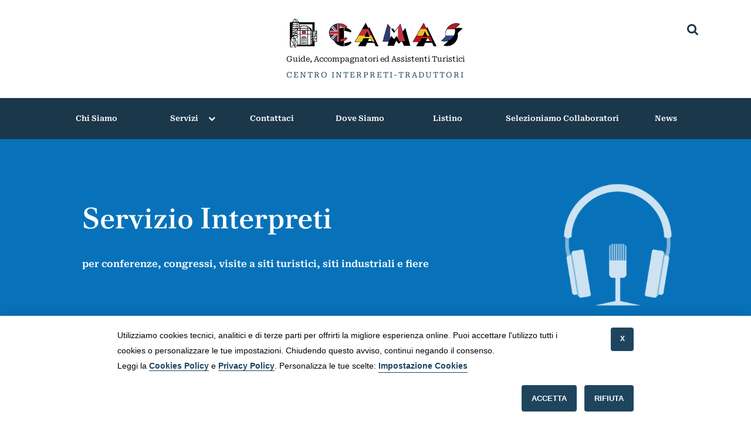

--- FILE ---
content_type: text/html; charset=UTF-8
request_url: https://camasrimini.com/
body_size: 6544
content:
<!DOCTYPE html>
<html lang="it-IT">
<head>

<meta charset="UTF-8" />
<meta name="viewport" content="width=device-width,initial-scale=1.0">
<meta name="format-detection" content="telephone=no" />
<meta http-equiv="x-ua-compatible" content="ie=edge">
<link rel="icon" href="https://camasrimini.com/wp-content/themes/camasagenzia/favicon.ico" type="image/x-icon" />
<link rel="icon" sizes="32x32" href="https://camasrimini.com/wp-content/themes/camasagenzia/favicon-32x32.png" type="image/png">
<link rel="apple-touch-icon" sizes="180x180" href="https://camasrimini.com/wp-content/themes/camasagenzia/apple-touch-icon.png">
<link rel="icon" sizes="192x192" href="https://camasrimini.com/wp-content/themes/camasagenzia/android-chrome-192x192.png" type="image/png">

<!--[if lt IE 9]><![endif]-->
<link rel="stylesheet" type="text/css" media="all" href="https://camasrimini.com/wp-content/themes/camasagenzia/css/normalize.min.css" />
<link rel="stylesheet" type="text/css" media="all" href="https://camasrimini.com/wp-content/themes/camasagenzia/style.css" />
<link rel="stylesheet" type="text/css" media="all" href="https://camasrimini.com/wp-content/themes/camasagenzia/css/camas.css" />

<meta name='robots' content='index, follow, max-image-preview:large, max-snippet:-1, max-video-preview:-1' />
	<style>img:is([sizes="auto" i], [sizes^="auto," i]) { contain-intrinsic-size: 3000px 1500px }</style>
	
	<!-- This site is optimized with the Yoast SEO plugin v26.7 - https://yoast.com/wordpress/plugins/seo/ -->
	<title>Interpreti, Traduttori, Guide Turistiche Rimini | Camas Rimini</title>
	<meta name="description" content="La cooperativa CAMAS di Rimini è specializzata in servizi turistici, dal servizio interpreti e traduttori, alle guide turistiche" />
	<link rel="canonical" href="https://camasrimini.com/" />
	<meta property="og:locale" content="it_IT" />
	<meta property="og:type" content="website" />
	<meta property="og:title" content="Interpreti, Traduttori, Guide Turistiche Rimini | Camas Rimini" />
	<meta property="og:description" content="La cooperativa CAMAS di Rimini è specializzata in servizi turistici, dal servizio interpreti e traduttori, alle guide turistiche" />
	<meta property="og:url" content="https://camasrimini.com/" />
	<meta property="og:site_name" content="CAMAS Interpreti-Traduttori Rimini" />
	<meta property="article:publisher" content="https://www.facebook.com/camasrimini" />
	<meta property="article:modified_time" content="2018-10-09T15:18:50+00:00" />
	<meta property="og:image" content="https://camasrimini.com/wp-content/uploads/2018/08/traduzioni.jpg" />
	<meta property="og:image:width" content="1650" />
	<meta property="og:image:height" content="879" />
	<meta property="og:image:type" content="image/jpeg" />
	<meta name="twitter:card" content="summary_large_image" />
	<meta name="twitter:image" content="https://camasrimini.com/wp-content/uploads/2018/08/traduzioni.jpg" />
	<script type="application/ld+json" class="yoast-schema-graph">{"@context":"https://schema.org","@graph":[{"@type":"WebPage","@id":"https://camasrimini.com/","url":"https://camasrimini.com/","name":"Interpreti, Traduttori, Guide Turistiche Rimini | Camas Rimini","isPartOf":{"@id":"https://camasrimini.com/#website"},"about":{"@id":"https://camasrimini.com/#organization"},"datePublished":"2018-08-08T15:29:01+00:00","dateModified":"2018-10-09T15:18:50+00:00","description":"La cooperativa CAMAS di Rimini è specializzata in servizi turistici, dal servizio interpreti e traduttori, alle guide turistiche","breadcrumb":{"@id":"https://camasrimini.com/#breadcrumb"},"inLanguage":"it-IT","potentialAction":[{"@type":"ReadAction","target":["https://camasrimini.com/"]}]},{"@type":"BreadcrumbList","@id":"https://camasrimini.com/#breadcrumb","itemListElement":[{"@type":"ListItem","position":1,"name":"Camas Rimini"}]},{"@type":"WebSite","@id":"https://camasrimini.com/#website","url":"https://camasrimini.com/","name":"CAMAS Interpreti-Traduttori Rimini","description":"Guide, Accompagnatori ed Assistenti Turistici","publisher":{"@id":"https://camasrimini.com/#organization"},"potentialAction":[{"@type":"SearchAction","target":{"@type":"EntryPoint","urlTemplate":"https://camasrimini.com/?s={search_term_string}"},"query-input":{"@type":"PropertyValueSpecification","valueRequired":true,"valueName":"search_term_string"}}],"inLanguage":"it-IT"},{"@type":"Organization","@id":"https://camasrimini.com/#organization","name":"C.A.M.A.S. Rimini","url":"https://camasrimini.com/","logo":{"@type":"ImageObject","inLanguage":"it-IT","@id":"https://camasrimini.com/#/schema/logo/image/","url":"https://camasrimini.com/wp-content/uploads/2018/08/camas-rimini.png","contentUrl":"https://camasrimini.com/wp-content/uploads/2018/08/camas-rimini.png","width":510,"height":90,"caption":"C.A.M.A.S. Rimini"},"image":{"@id":"https://camasrimini.com/#/schema/logo/image/"},"sameAs":["https://www.facebook.com/camasrimini"]}]}</script>
	<!-- / Yoast SEO plugin. -->


<link rel='stylesheet' id='contact-form-7-css' href='https://camasrimini.com/wp-content/plugins/contact-form-7/includes/css/styles.css?ver=6.1.4' type='text/css' media='all' />

<!--[if lt IE 9]><![endif]-->
<!-- CSS -->
<style type="text/css">
/* css body */
/* css header */
/* css links */
/* css font */
 </style>
</head>
<body class="home wp-singular page-template page-template-page-home page-template-page-home-php page page-id-10 wp-theme-camasagenzia">
<div id="main" class="bg">
<header id="header">
		<div class="container">
        <div id="widget-header">
			<div id="widget-top">
            <!-- widget header -->									
			</div>
		</div><!--header-->
		<div class="logo animated fadeIn">
												<a href="https://camasrimini.com/" id="logo"><img src="https://camasrimini.com/wp-content/themes/camasagenzia/images/camas-rimini.png" alt="CAMAS Interpreti-Traduttori Rimini" title="Guide, Accompagnatori ed Assistenti Turistici"></a>
							            <p class="tagline">Guide, Accompagnatori ed Assistenti Turistici</p>
            <p class="tagline skill">Centro Interpreti-Traduttori</p>
		</div>
        <div id="search-button"><a class="icon-search"></a></div>
                <div id="top-search">
        	 <div class="close-search"><a class="icon-closesearch"></a></div>                
             <form method="get" action="https://camasrimini.com/">
             <input type="text" name="s" aria-label="Cerca nel nostro sito web" class="input-search"/><input type="submit" value="Cerca" id="submit">
             </form>
        </div> 
                </div>
        <div class="clear"></div>
		<div id="top-header">
		<div class="container">
			<nav class="primary">
				<ul id="topnav" class="sf-menu"><li id="menu-item-23" class="std menu-item menu-item-type-post_type menu-item-object-page menu-item-23"><a href="https://camasrimini.com/chi-siamo/">Chi Siamo</a></li>
<li id="menu-item-22" class="std menu-item menu-item-type-post_type menu-item-object-page menu-item-has-children menu-item-22"><a href="https://camasrimini.com/servizi/">Servizi</a>
<ul class="sub-menu">
	<li id="menu-item-61" class="menu-item menu-item-type-post_type menu-item-object-page menu-item-61"><a href="https://camasrimini.com/servizi/interpreti-traduttori/">Servizio Interpreti</a></li>
	<li id="menu-item-62" class="menu-item menu-item-type-post_type menu-item-object-page menu-item-62"><a href="https://camasrimini.com/servizi/servizio-traduzioni/">Servizio Traduzioni</a></li>
	<li id="menu-item-63" class="menu-item menu-item-type-post_type menu-item-object-page menu-item-63"><a href="https://camasrimini.com/servizi/guide-turistiche/">Guide e Accompagnatori Turistici</a></li>
	<li id="menu-item-60" class="menu-item menu-item-type-post_type menu-item-object-page menu-item-60"><a href="https://camasrimini.com/servizi/corsi-lingue-straniere/">Lezioni private di Lingua Straniera</a></li>
</ul>
</li>
<li id="menu-item-24" class="std menu-item menu-item-type-post_type menu-item-object-page menu-item-24"><a href="https://camasrimini.com/contattaci/">Contattaci</a></li>
<li id="menu-item-20" class="std menu-item menu-item-type-post_type menu-item-object-page menu-item-20"><a href="https://camasrimini.com/dove-siamo/">Dove Siamo</a></li>
<li id="menu-item-21" class="std menu-item menu-item-type-post_type menu-item-object-page menu-item-21"><a href="https://camasrimini.com/listino-prezzi/">Listino</a></li>
<li id="menu-item-90" class="extra menu-item menu-item-type-post_type menu-item-object-page menu-item-90"><a href="https://camasrimini.com/selezione-collaboratori/">Selezioniamo Collaboratori</a></li>
<li id="menu-item-25" class="min menu-item menu-item-type-post_type menu-item-object-page menu-item-25"><a href="https://camasrimini.com/news/">News</a></li>
</ul>			</nav><!--.primary-->
		</div>
        
        <div id="menu-button"><a title="Apri il menu di navigazione" class="icon-menu"></a></div>        
        <div id="menu-mail"><a aria-label="Contattaci" class="icon-mail" href="https://camasrimini.com/contattaci/"></a></div>
        <div id="menu-location"><a aria-label="Dove Siamo" class="icon-location" href="https://camasrimini.com/dove-siamo/"></a></div>
        <div id="menu-phone"><a aria-label="Chiamaci" class="icon-phone" href="tel:+390541785183"></a></div>
		</div>
        
        <div class="menu-mobile">
			<div id="close-button"><a class="icon-close"></a></div>
            <nav class="primary">
            <ul id="topnavmobile" class="sf-menu"><li id="menu-item-123" class="menu-item menu-item-type-post_type menu-item-object-page menu-item-home current-menu-item page_item page-item-10 current_page_item menu-item-123"><a href="https://camasrimini.com/" aria-current="page">Home</a></li>
<li id="menu-item-125" class="menu-item menu-item-type-post_type menu-item-object-page menu-item-125"><a href="https://camasrimini.com/chi-siamo/">Chi Siamo</a></li>
<li id="menu-item-244" class="menu-item menu-item-type-post_type menu-item-object-page menu-item-has-children menu-item-244"><a href="https://camasrimini.com/servizi/">Servizi</a>
<ul class="sub-menu">
	<li id="menu-item-238" class="menu-item menu-item-type-post_type menu-item-object-page menu-item-238"><a href="https://camasrimini.com/servizi/interpreti-traduttori/">Servizio Interpreti</a></li>
	<li id="menu-item-239" class="menu-item menu-item-type-post_type menu-item-object-page menu-item-239"><a href="https://camasrimini.com/servizi/servizio-traduzioni/">Servizio Traduzioni</a></li>
	<li id="menu-item-236" class="menu-item menu-item-type-post_type menu-item-object-page menu-item-236"><a href="https://camasrimini.com/servizi/guide-turistiche/">Guide Turistiche</a></li>
	<li id="menu-item-237" class="menu-item menu-item-type-post_type menu-item-object-page menu-item-237"><a href="https://camasrimini.com/servizi/corsi-lingue-straniere/">Lezioni di Lingua Straniera</a></li>
</ul>
</li>
<li id="menu-item-128" class="menu-item menu-item-type-post_type menu-item-object-page menu-item-128"><a href="https://camasrimini.com/listino-prezzi/">Listino Prezzi</a></li>
<li id="menu-item-124" class="menu-item menu-item-type-post_type menu-item-object-page menu-item-124"><a href="https://camasrimini.com/news/">News</a></li>
<li id="menu-item-126" class="menu-item menu-item-type-post_type menu-item-object-page menu-item-126"><a href="https://camasrimini.com/contattaci/">Contattaci</a></li>
<li id="menu-item-127" class="menu-item menu-item-type-post_type menu-item-object-page menu-item-127"><a href="https://camasrimini.com/dove-siamo/">Dove Siamo</a></li>
</ul>            </nav>                
		</div>
        
		<div class="clear"></div>
	</header>
  <div class="primary_content_wrap">
<div class="container-max clearfix">
<div id="home_content_area" class="clearfix">
    
    <div class="grid_12">
			<div class="hometab">
			<div class="home_post_box">
													
				<div class='grid_12 hometab_post animated fadeIn'> <div class='margin-hometab'>                <div class='thumb-wrap'>				<a href='/servizi/interpreti-traduttori/'><img src='https://camasrimini.com/wp-content/uploads/2023/05/interpreti-traduttori-300x300.png' alt='Servizio Interpreti' loading='lazy' width='300' height='300'/></a>							</div>				<div class='post_content'>                    <h2 class='tab-title'><a href='/servizi/interpreti-traduttori/'>                    		Servizio Interpreti                    </a></h2>                          <p><a href="/servizi/interpreti-traduttori/">per conferenze, congressi, visite a siti turistici, siti industriali e fiere</a></p>
                </div>							
				</div></div>			
							
													
				<div class='grid_12 hometab_post animated fadeIn'> <div class='margin-hometab'>                <div class='thumb-wrap'>				<a href='/servizi/servizio-traduzioni/'><img src='https://camasrimini.com/wp-content/uploads/2023/05/traduzioni-giurate-rimini-300x300.png' alt='Servizio Traduzioni' loading='lazy' width='300' height='300'/></a>							</div>				<div class='post_content'>                    <h2 class='tab-title'><a href='/servizi/servizio-traduzioni/'>                    		Servizio Traduzioni                    </a></h2>                          <p><a href="/servizi/servizio-traduzioni/">traduzioni giuridiche, per l’impresa, per il turismo, in ambito bancario e medico</a></p>
                </div>							
				</div></div>			
							
													
				<div class='grid_12 hometab_post animated fadeIn'> <div class='margin-hometab'>                <div class='thumb-wrap'>				<a href='/servizi/guide-turistiche/'><img src='https://camasrimini.com/wp-content/uploads/2023/05/guide-turistiche-rimini-300x300.png' alt='Guide e Accompagnatori Turistici' loading='lazy' width='300' height='300'/></a>							</div>				<div class='post_content'>                    <h2 class='tab-title'><a href='/servizi/guide-turistiche/'>                    		Guide e Accompagnatori Turistici                    </a></h2>                          <p><a href="/servizi/guide-turistiche/">guide turistiche per Rimini e Provincia, Forlì, Cesena, Ravenna, Cervia, ecc.</a></p>
                </div>							
				</div></div>			
							
													
				<div class='grid_12 hometab_post animated fadeIn'> <div class='margin-hometab'>                <div class='thumb-wrap'>				<a href='/servizi/corsi-lingue-straniere/'><img src='https://camasrimini.com/wp-content/uploads/2023/05/lezioni-private-lingua-straniera-300x300.png' alt='Lezioni private di lingua straniera' loading='lazy' width='300' height='300'/></a>							</div>				<div class='post_content'>                    <h2 class='tab-title'><a href='/servizi/corsi-lingue-straniere/'>                    		Lezioni private di lingua straniera                    </a></h2>                          <p><a href="/servizi/corsi-lingue-straniere/">lezioni individuali di lingua Inglese, Francese, Tedesco, Russo, Cinese e Arabo</a></p>
                </div>							
				</div></div>			
							
						</div>
					</div>    </div>
    <div class="grid_12">			
							<!--Widget home-->
				</div>
    <div class="clear-top"></div>
</div>
<div class="clear"></div>
<div id="before_content_area" class="clearfix-home">
	<div class="grid_12">
	<div class="indent container">		
        <div class="aligncenter">
        		<h1 class="title">Interpreti, Traduttori e Guide Turistiche a Rimini</h1>
									<p>La cooperativa <strong>CAMAS</strong> è specializzata in servizi turistici, dal servizio interpreti e traduttori, alle guide turistiche.</p>
<p>In questi anni è cresciuta ideando e realizzando molteplici iniziative in collaborazione con la pubblica amministrazione e con privati.</p>
<p>La caratteristica che distingue la nostra cooperativa è quella di migliorare sempre la qualità dei propri servizi, puntando sulla professionalità delle persone che collaborano con noi.</p>
						</div>
        <div class="sharing_toolbox">
            <div class="addthis_sharing_toolbox">
<!-- Facebook -->
<a class="sharing-button facebook" href="https://www.facebook.com/sharer/sharer.php?u=https://camasrimini.com/" target="_blank">&#xf09a;</a>
<!-- LinkedIn -->
<a class="sharing-button linkedin" href="https://www.linkedin.com/shareArticle?mini=true&amp;title=Home&amp;url=https://camasrimini.com/" target="_blank">&#xf0e1;</a>
<!-- Twitter -->
<a class="sharing-button twitter" href="https://twitter.com/share?text=Home&amp;url=https://camasrimini.com/" target="_blank">&#xf099;</a>
<!-- Pinterest -->
<a class="sharing-button pinterest" href="https://pinterest.com/pin/create/button/?url=https://camasrimini.com/" target="_blank">&#xf0d2;</a></div>
        </div>
	</div>
	</div>
    <div class="grid_12">
		<div class="box-holder-home">            
			              <div id="my_postwidget-2">                  <h2 class="news-home">Le nostre News</h2>						
												
								<ul class="latestpost">
								
																
																
																<li class="grid_4">
                                <div class="margin-lr">
									<figure class="featured-thumbnail"><a href="https://camasrimini.com/video/intervista-live-social/"><img width="960" height="710" src="https://camasrimini.com/wp-content/uploads/2020/03/intervista-live-social-960x710.jpg" class="attachment-portfolio-post-thumbnail-xl size-portfolio-post-thumbnail-xl wp-post-image" alt="Intervista radiofonica a Live Social" decoding="async" loading="lazy" srcset="https://camasrimini.com/wp-content/uploads/2020/03/intervista-live-social-960x710.jpg 960w, https://camasrimini.com/wp-content/uploads/2020/03/intervista-live-social-480x355.jpg 480w" sizes="auto, (max-width: 960px) 100vw, 960px" /></a></figure>                  <div class="extra-wrap">
										<time datetime="2020-03-16T20:40">16 Marzo 2020</time>
										<h3><a href="https://camasrimini.com/video/intervista-live-social/" rel="bookmark" title="Intervista a Live Social">Intervista a Live Social</a></h3>
																				<div class="excerpt">
										Intervista radiofonica a Live Social... 										</div>
																				<footer><a href="https://camasrimini.com/video/intervista-live-social/" class="button">Continua</a><span class="link">Comments are closed</span></footer>
									</div>
								</div>
                                </li>
																<li class="grid_4">
                                <div class="margin-lr">
									<figure class="featured-thumbnail"><a href="https://camasrimini.com/ultime-novita/selezione-guide-accompagnatori-turistici/"><img width="960" height="710" src="https://camasrimini.com/wp-content/uploads/2019/11/centro-interpreti-traduttori-selezione-collaboratori-960x710.jpg" class="attachment-portfolio-post-thumbnail-xl size-portfolio-post-thumbnail-xl wp-post-image" alt="Centro interpreti traduttori selezione collaboratori" decoding="async" loading="lazy" srcset="https://camasrimini.com/wp-content/uploads/2019/11/centro-interpreti-traduttori-selezione-collaboratori-960x710.jpg 960w, https://camasrimini.com/wp-content/uploads/2019/11/centro-interpreti-traduttori-selezione-collaboratori-480x355.jpg 480w" sizes="auto, (max-width: 960px) 100vw, 960px" /></a></figure>                  <div class="extra-wrap">
										<time datetime="2019-11-27T09:31">27 Novembre 2019</time>
										<h3><a href="https://camasrimini.com/ultime-novita/selezione-guide-accompagnatori-turistici/" rel="bookmark" title="Selezione Guide e Accompagnatori Turistici">Selezione Guide e Accompagnatori Turistici</a></h3>
																				<div class="excerpt">
										CAMAS - Centro Interpreti-Traduttori, seleziona Guide e Accompagnatori Turistici... 										</div>
																				<footer><a href="https://camasrimini.com/ultime-novita/selezione-guide-accompagnatori-turistici/" class="button">Continua</a><span class="link">Comments are closed</span></footer>
									</div>
								</div>
                                </li>
																</ul>
																
																
								
								<!-- Link under post cycle -->
								
								
              </div>			 
        		</div>
	</div>
    <div class="clear-top"></div>
</div>
</div>
</div><!--primary content wrap-->
<div class="clear-nav"></div>
<section class="breadcrumb-search">
<div class="container_12">
	<div class="grid_11">
    <nav class="bread">
		<div class="first">
		<span id="breadcrumbs"><span><span class="last"><a property="v:title" rel="v:url" href="https://camasrimini.com/" >Camas Rimini</a></span></span></span>		</div>
	</nav>
    </div>
    <div class="grid_1">
    	<div id="social-block">
		<ul class="social-footer">			
            <li class="facebook"><a title="Seguici su Facebook" target="_blank" href="https://www.facebook.com/"><span>Facebook</span></a></li>
		</ul>
		</div>
    </div>
</div>
</section>
<footer id="footer">
<div id="back-top-wrapper"><a id="backtop"></a></div>
<div class="container">
<div id="widget-footer">
<div id="custom_html-2" class="widget_text grid_4 widget-area"><div class="textwidget custom-html-widget">C.A.M.A.S. &bull; Agenzia Interpreti, Traduttori, Guide e Accompagnatori Turistici<br />
Via Cairoli, 69<br />
47923 Rimini (RN)<br />
Tel. +39 0541 785183<br />
Cell +39 348 7092345<br />
<a class="mail" href="mailto:camas.agenzia@gmail.com">camas.agenzia@gmail.com</a><br />
P.IVA 00953880408<br />
Codice SDI KRRH6B9</div></div><div id="nav_menu-2" class="grid_4 widget-area"><div class="menu-footer-menu-1-container"><ul id="menu-footer-menu-1" class="menu"><li id="menu-item-30" class="menu-item menu-item-type-post_type menu-item-object-page menu-item-home current-menu-item page_item page-item-10 current_page_item menu-item-30"><a href="https://camasrimini.com/" aria-current="page">Home</a></li>
<li id="menu-item-27" class="menu-item menu-item-type-post_type menu-item-object-page menu-item-27"><a href="https://camasrimini.com/chi-siamo/">Chi Siamo</a></li>
<li id="menu-item-26" class="menu-item menu-item-type-post_type menu-item-object-page menu-item-26"><a href="https://camasrimini.com/dove-siamo/">Dove Siamo</a></li>
<li id="menu-item-28" class="menu-item menu-item-type-post_type menu-item-object-page menu-item-28"><a href="https://camasrimini.com/contattaci/">Contattaci</a></li>
<li id="menu-item-262" class="menu-item menu-item-type-post_type menu-item-object-page menu-item-262"><a href="https://camasrimini.com/listino-prezzi/">Listino Prezzi</a></li>
<li id="menu-item-29" class="menu-item menu-item-type-post_type menu-item-object-page menu-item-29"><a href="https://camasrimini.com/news/">News</a></li>
</ul></div></div><div id="nav_menu-3" class="grid_4 widget-area"><div class="menu-footer-menu-2-container"><ul id="menu-footer-menu-2" class="menu"><li id="menu-item-32" class="menu-item menu-item-type-post_type menu-item-object-page menu-item-32"><a href="https://camasrimini.com/servizi/">Servizi</a></li>
<li id="menu-item-67" class="menu-item menu-item-type-post_type menu-item-object-page menu-item-67"><a href="https://camasrimini.com/servizi/interpreti-traduttori/">Servizio Interpreti</a></li>
<li id="menu-item-68" class="menu-item menu-item-type-post_type menu-item-object-page menu-item-68"><a href="https://camasrimini.com/servizi/servizio-traduzioni/">Servizio Traduzioni</a></li>
<li id="menu-item-69" class="menu-item menu-item-type-post_type menu-item-object-page menu-item-69"><a href="https://camasrimini.com/servizi/guide-turistiche/">Guide e Accompagnatori Turistici</a></li>
<li id="menu-item-66" class="menu-item menu-item-type-post_type menu-item-object-page menu-item-66"><a href="https://camasrimini.com/servizi/corsi-lingue-straniere/">Lezioni private di Lingua Straniera</a></li>
<li id="menu-item-95" class="menu-item menu-item-type-post_type menu-item-object-page menu-item-95"><a href="https://camasrimini.com/selezione-collaboratori/">Selezioniamo Collaboratori</a></li>
</ul></div></div></div>
</div>

<div class="clear"></div>
<div id="copyright" class="grid_12">
<div class="container">
<div id="footer-text" class="grid_12">
<div class="prefix_1 suffix_1">

<div class="grid_12">
Questo sito è protetto da reCAPTCHA e si applicano le Norme sulla privacy e i Termini di servizio di Google: <a target="_blank" rel="nofollow noreferrer" href="https://policies.google.com/privacy">Google Privacy Policy</a> &bull; <a target="_blank" rel="nofollow noreferrer" href="https://policies.google.com/terms">Google Terms of Service</a> &bull; <a rel="nofollow noreferrer" href="https://camasrimini.com/privacy-policy/cookies-policy#recaptcha">Maggiori Informazioni</a></div>
<div class="clear-nav"></div>

<a href="https://camasrimini.com" title="CAMAS Interpreti-Traduttori Rimini" class="site-name">CAMAS Interpreti-Traduttori Rimini</a> &copy; 2026 <span>|</span> <a href="https://camasrimini.com/privacy-policy/" title="Privacy Policy">Privacy Policy</a> <span>|</span>  <a href="https://camasrimini.com/privacy-policy/cookies-policy/" title="Cookies Policy">Cookies Policy</a> <span>|</span> <a href="https://camasrimini.com/sitemap/" title="Sitemap">Sitemap</a> 
<!-- {%LINK} -->
</div>
</div>

<div class="clear-nav"></div>
<div class="center grid_12"><button type="button" class="cookie-setting-footer" aria-label="Impostazione Cookies" data-cc="c-settings"><span>&#xf00c;</span> Impostazione Cookies</button></div>
<div class="clear"></div>

</div>
</div>
</footer>
</div><!--#main-->
<script type="speculationrules">
{"prefetch":[{"source":"document","where":{"and":[{"href_matches":"\/*"},{"not":{"href_matches":["\/wp-*.php","\/wp-admin\/*","\/wp-content\/uploads\/*","\/wp-content\/*","\/wp-content\/plugins\/*","\/wp-content\/themes\/camasagenzia\/*","\/*\\?(.+)"]}},{"not":{"selector_matches":"a[rel~=\"nofollow\"]"}},{"not":{"selector_matches":".no-prefetch, .no-prefetch a"}}]},"eagerness":"conservative"}]}
</script>
<script type="text/javascript" src="https://camasrimini.com/wp-includes/js/comment-reply.min.js" id="comment-reply-js" async="async" data-wp-strategy="async"></script>
<script type="text/javascript" src="https://camasrimini.com/wp-includes/js/dist/hooks.min.js?ver=4d63a3d491d11ffd8ac6" id="wp-hooks-js"></script>
<script type="text/javascript" src="https://camasrimini.com/wp-includes/js/dist/i18n.min.js?ver=5e580eb46a90c2b997e6" id="wp-i18n-js"></script>
<script type="text/javascript" id="wp-i18n-js-after">
/* <![CDATA[ */
wp.i18n.setLocaleData( { 'text direction\u0004ltr': [ 'ltr' ] } );
/* ]]> */
</script>
<script type="text/javascript" src="https://camasrimini.com/wp-content/plugins/contact-form-7/includes/swv/js/index.js?ver=6.1.4" id="swv-js"></script>
<script type="text/javascript" id="contact-form-7-js-translations">
/* <![CDATA[ */
( function( domain, translations ) {
	var localeData = translations.locale_data[ domain ] || translations.locale_data.messages;
	localeData[""].domain = domain;
	wp.i18n.setLocaleData( localeData, domain );
} )( "contact-form-7", {"translation-revision-date":"2026-01-14 20:31:08+0000","generator":"GlotPress\/4.0.3","domain":"messages","locale_data":{"messages":{"":{"domain":"messages","plural-forms":"nplurals=2; plural=n != 1;","lang":"it"},"This contact form is placed in the wrong place.":["Questo modulo di contatto \u00e8 posizionato nel posto sbagliato."],"Error:":["Errore:"]}},"comment":{"reference":"includes\/js\/index.js"}} );
/* ]]> */
</script>
<script type="text/javascript" id="contact-form-7-js-before">
/* <![CDATA[ */
var wpcf7 = {
    "api": {
        "root": "https:\/\/camasrimini.com\/wp-json\/",
        "namespace": "contact-form-7\/v1"
    }
};
/* ]]> */
</script>
<script type="text/javascript" src="https://camasrimini.com/wp-content/plugins/contact-form-7/includes/js/index.js?ver=6.1.4" id="contact-form-7-js"></script>
<script type="text/javascript" src="https://camasrimini.com/wp-content/themes/camasagenzia/js/jquery-3.7.1.min.js?ver=3.7.1" id="jquery-js"></script>
<script type="text/javascript" src="https://camasrimini.com/wp-content/themes/camasagenzia/js/modernizr.js?ver=3.6.0" id="modernizr-js"></script>
<script type="text/javascript" src="https://camasrimini.com/wp-content/themes/camasagenzia/js/superfish.min.js?ver=1.7.10" id="superfish-js"></script>
<script type="text/javascript" src="https://camasrimini.com/wp-content/themes/camasagenzia/js/jquery.easing.min.js?ver=1.4.1" id="easing-js"></script>
<script type="text/javascript" src="https://camasrimini.com/wp-content/themes/camasagenzia/js/jquery.elastislide.js?ver=1.0" id="elastislide-js"></script>
<script type="text/javascript" src="https://camasrimini.com/wp-content/themes/camasagenzia/js/jquery.cycle.all.js?ver=3.0" id="cycleAll-js"></script>
<script type="text/javascript" src="https://camasrimini.com/wp-content/themes/camasagenzia/js/custom.js?ver=1.0" id="custom-js"></script>
<script type="text/javascript" defer src="https://camasrimini.com/wp-content/themes/camasagenzia/js/cookieconsent-min.js?ver=2.8.0" id="cookieconsent-js"></script>
<script type="text/javascript" src="https://www.recaptcha.net/recaptcha/api.js?render=6LcHHNMUAAAAAJ7DKX__XJmwpHO5hW-dWlrWjSqI&amp;ver=3.0" id="google-recaptcha-js"></script>
<script type="text/javascript" src="https://camasrimini.com/wp-includes/js/dist/vendor/wp-polyfill.min.js?ver=3.15.0" id="wp-polyfill-js"></script>
<script type="text/javascript" id="wpcf7-recaptcha-js-before">
/* <![CDATA[ */
var wpcf7_recaptcha = {
    "sitekey": "6LcHHNMUAAAAAJ7DKX__XJmwpHO5hW-dWlrWjSqI",
    "actions": {
        "homepage": "homepage",
        "contactform": "contactform"
    }
};
/* ]]> */
</script>
<script type="text/javascript" src="https://camasrimini.com/wp-content/plugins/contact-form-7/modules/recaptcha/index.js?ver=6.1.4" id="wpcf7-recaptcha-js"></script>

<script type="text/javascript">
jQuery(function(){
// navigation 
jQuery('ul.sf-menu').superfish({
delay: 1000,
animation: {opacity:'show',height:'show'},
speed: 'normal',
autoArrows: false,
dropShadows: false});
});
</script>


	<script type="text/plain" data-cookiecategory="analytics" async src="https://www.googletagmanager.com/gtag/js?id=G-C6K1H965Z4"></script>
	<script type="text/plain" data-cookiecategory="analytics">
		window.dataLayer = window.dataLayer || [];
  function gtag(){dataLayer.push(arguments);}
  gtag('js', new Date());
  
  gtag('config', 'G-C6K1H965Z4', { 'anonymize_ip': true });

document.addEventListener( 'wpcf7mailsent', function ( event ) {
    gtag( 'event', 'wpcf7_submission', {
        'event_category': event.detail.contactFormId,
        'event_label': event.detail.unitTag
    } );
}, false );	</script>
  <!-- gtag analytics -->	
</body>
</html>

--- FILE ---
content_type: text/css
request_url: https://camasrimini.com/wp-content/themes/camasagenzia/css/normalize.min.css
body_size: 995
content:
article, aside, details, figcaption, figure, footer, header, hgroup, nav, section {display: block;}article.p-right {padding-right:15px;}audio[controls], canvas, video {display: inline-block;}html {font-size: 100%;overflow-y: scroll;-webkit-tap-highlight-color: rgba(0,0,0,0);-webkit-text-size-adjust: 100%;-ms-text-size-adjust: 100%;}body {margin: 0;}body, button, input, select, textarea {font-family: sans-serif;}img {margin:0;vertical-align:top;border: 0;-ms-interpolation-mode: bicubic;}embed, object {outline: none;}a {text-decoration:none;}a:hover, a:active {outline: 0;text-decoration:none;}h1,h2,h3,h4,h5,h6{padding:0;}h1{font-size:2.5em;line-height:1.2em;margin:0 0 0.75em;}h2{font-size:1.5em;line-height:1.2em;margin:0 0 1em;}h3{font-size:1.1666em;margin:0 0 1.286em;}h4{font-size:1em;margin:0 0 1.5em;}h5{font-size:0.8333em;margin:0 0 1em;}h6{font-size:0.666em;margin:0 0 2.25em;}p {padding:0;margin:0 0 1.5em 0;}p.left {margin-left:20px;}p.top {margin-top:10px;}abbr[title] {border-bottom: 1px dotted;}b, strong {font-weight:700;}blockquote {margin: 1em 40px;quotes:none;border-left: 1px solid #CCCCCC;font-style: italic;margin-left: 2em;padding:1.5em;margin-bottom:1.5em;}dfn {font-style: italic;}mark {background: #ff0;color: #000;}pre, code, kbd, samp {font-family: monospace, monospace;_font-family: 'courier new', monospace;font-size: 1em;}pre {white-space: pre;white-space: pre-wrap;word-wrap: break-word;font-family:"Courier New", Courier, monospace, serif;margin:0 0 1.5em;border-left: 1px solid #CCCCCC;margin-left: 2em;padding-left: 2em;}q {quotes:none;font-style: italic;}q:before, q:after {content: '';content: none;}small {font-size: 75%;}sub, sup {font-size: 75%;line-height: 0;position: relative;vertical-align: baseline;}sup {top: -0.5em;}sub {bottom: -0.25em;}ul, ol {margin: 1em 0;padding: 0 0 0 40px;}ol {list-style-type:decimal;list-style-position:outside;}ul {list-style-type:none;padding:0;margin:0 2% 1.5em 2%;}ul li {vertical-align:top;padding:0 0 .5em 0;margin:0 0 0 10px;list-style-type:square;}ul ul {margin:.5em 0 -.5em 1em;padding:0;}dd {margin: 0 0 0 40px;}nav ul, nav ol {list-style: none;}figure {margin: 0;}form {margin: 0;}fieldset {margin: 0 2px;padding: 0.35em 0.625em 0.75em;}legend {border: 0;*margin-left: -7px;}button, input, select, textarea {font-size: 100%;margin: 0;vertical-align: baseline;*vertical-align: middle;}button, input {line-height: normal;*overflow: visible;}button, input[type="button"], input[type="reset"], input[type="submit"] {cursor: pointer;-webkit-appearance: button;}input[type="checkbox"], input[type="radio"] {box-sizing: border-box;}input[type="search"] {-webkit-appearance: textfield;-moz-box-sizing: content-box;-webkit-box-sizing: content-box;box-sizing: content-box;}input[type="search"]::-webkit-search-decoration {-webkit-appearance: none;}button::-moz-focus-inner, input::-moz-focus-inner {border: 0;padding: 0;}textarea {overflow: auto;vertical-align: top;font:101%/1.5em Arial, Helvetica, sans-serif;}table {border-collapse: collapse;border-spacing: 0;}

--- FILE ---
content_type: text/css
request_url: https://camasrimini.com/wp-content/themes/camasagenzia/style.css
body_size: 11888
content:
@charset utf-8;
/*--
	Theme Name: Camas Agenzia
	Description: Agenzia Interpreti, Traduttori e Guide
	Author: Web Designer
	Author URI: https:#
	Version: 1.0
--*/
html, body {min-width: 320px;}
body {
  background: #ffffff;
  color: #000000;
  font: 100%/1.1875em Arial, Helvetica, sans-serif;
  position: relative;
  -webkit-text-size-adjust: 100%;
}
#main {
  background: #ffffff;
  font-size: 16px;  
  font-family: 'Roboto Serif', serif;
  color: #000000;
}
.primary_content_wrap p {
	line-height: 25px;
	max-width: 1200px;
	margin: 10px auto;
    padding: 0 5%;	
}
.primary_content_wrap p strong {color:#105181;}
.bg {width:100%;}
.center{text-align:center;}
.container {max-width: 1200px; margin: 0 auto;}
.container-max {width: 100%; margin: 0 auto;}
.primary_content_wrap .clearfix-home p {max-width: 1000px;}
/* ul li */
ul li {
  list-style-type: none;
  padding: 0 0 10px 25px;
  line-height: 28px;
  margin: 0;  
}
ul li a {text-decoration:none;}
ul li a:hover {text-decoration: underline;}
dl dt {
  background: none;
  padding: 3%;
  margin-bottom:0;
  font-size: 12px;
  line-height: 14px;
  color: #105181;
}
dl dd {padding: 0; margin: 0;}
dl.gallery-item {margin:0!important; padding:0;}
dl.gallery-item dd.gallery-caption {font-size: 14px!important;}
dl.gallery-item dt img {
  width:100%;
  border: 0 !important;
  display: block;
  margin:0;
  padding:0;
  position: relative;
  -webkit-transition: all 0.4s ease-out;
  -moz-transition: all 0.4s ease-out;
  -ms-transition: all 0.4s ease-out;
  -o-transition: all 0.4s ease-out;
  transition: all 0.4s ease-out;
}
dl.gallery-item dt img:hover {
  -ms-filter: "progid:DXImageTransform.Microsoft.Alpha(Opacity=80)";
	filter: alpha(opacity=80);
	-khtml-opacity: 0.8;
	-moz-opacity: 0.8;
	opacity: 0.8;	
}
img {max-width: 100%; height: auto;}
.ie8 img {max-width: none !important;}
img.cat {width: 100% !important; height: auto !important;}
span.slogan {  
  font-family: 'Roboto Serif', serif;  
  font-size: 22px; 
  color:#1f455e;
}
span.category {margin: 0;}
article.text{margin:20px 0 50px;}
article.text-left{padding:10px 30px 50px 0;}
article.text-right{padding:10px 0 50px 0;}

/* FadeIn */
.animated {-webkit-animation-duration: 2s; animation-duration: 2s; -webkit-animation-fill-mode: both; animation-fill-mode: both;}
@-webkit-keyframes fadeIn {from {opacity: 0;} to {opacity: 1;}}
@keyframes fadeIn {from {opacity: 0;} to {opacity: 1;}}
.fadeIn {-webkit-animation-name: fadeIn; animation-name: fadeIn;}

/* title */
h1,h2,h3,h4,h5,h6 {font-family: 'Poltawski Nowy', serif; color: #105181;}
h1 a,h2 a,h3 a,h4 a,h5 a,h6 a {text-decoration:none;}
h1 a:hover,h2 a:hover,h3 a:hover,h4 a:hover,h5 a:hover,h6 a:hover {color: #1b374a;}
h1 {font-size: 30px; line-height: 36px; margin: 30px 0;}
h1.left {text-align:left;}
h1.title {text-align:center!important;}
h1 span {color: #1f455e;}
h2 {
  font-size: 22px;
  line-height: 26px;  
  margin: 0 0 27px 0;  
}	
h2.title {
  font-size: 22px;
  line-height: 26px;  
  margin: 10px 5%;  
}
h3.title {
  font-size: 20px;
  line-height: 1.2em; 
  margin: 0 0 15px 20px;  
}
h3 {
  font-size: 20px;
  line-height: 1.2em;  
  margin: 0 0 12px 0;
}

h4 {
  text-transform: uppercase;
  font-size: 14px;
  line-height: 1.2em;
}
h4.title-footer {
  width:100%;   
  text-align:center;
  font-size: 14px;
  line-height: 18px;
  padding:0;
  margin: 10px 0;
  letter-spacing:2px;  
}
h4.comment {
  font-size: 18px;
  line-height: 1.2em;
  color: #105181;
  margin: 0 0 12px 10px;
  text-transform: none;
}
h5 {
  font-size: 15px;
  line-height: 1.2em;  
  margin: 0 0 12px 0;
}
h5.related {
  font-size: 16px;
  line-height: 20px;  
  margin: 20px 0;
  text-align:center;  
}
/* a links */
a {
  color: #105181;
  text-decoration:none;
  -webkit-transition: all 0.5s ease-in-out;
  -moz-transition: all 0.5s ease-in-out;
  -ms-transition: all 0.5s ease-in-out;
  -o-transition: all 0.5s ease-in-out;
  transition: all 0.5s ease-in-out;
}
a:hover{color:#191919;}
a.black {color: #105181;}
a.bold {text-decoration:none;}
a.bold:hover{color:#000000;}
a.tel {text-decoration:none;}
a.tel:hover{text-decoration:none;}
a.mail-footer {
  color: #fff;
  text-decoration:none;
  letter-spacing:3px;
}
/* color sel */
::selection {background: #0772ba; color: #ffffff;}
::-moz-selection {background: #0772ba; color: #ffffff;}
img::selection {background: transparent;}
img::-moz-selection {background: transparent;}
body {-webkit-tap-highlight-color: #ffffff;}
/* header */
#header {
  position: relative;
  z-index: 99;
  width:100%;
  background: #ffffff;
}
/* logo */
.logo {
  float:left;
  width: 80%;  
  position: relative;  
  margin: 30px 0;
  padding:0;
  text-align: center;  
}
.logo h1, .logo h2 {
  font-size: 30px;
  line-height: 1em;
  margin:0;
  text-transform: uppercase;
  letter-spacing: -2px;
}
.logo h1 a, .logo h2 a {
  color: #105181;
  text-decoration: none;
}
.logo img {
  width: 300px;
  height: auto;   
}
.logo p.tagline {
  font-family: 'Roboto Serif', serif;
  color: #000000;
  font-size: 13px;  
  font-weight:400;
  text-align: center;  
  padding:8px 0;
  margin:0;
}
.logo p.skill {    
  color:#1f455e;
  text-transform:uppercase;
  letter-spacing:1px;
  padding:0;
  letter-spacing:2px;  
}
/* header widget */
#widget-header {  
  float:left;
  width: 10%;
  text-transform: uppercase;
  color:#105181;   
}
#widget-top {width:100%; margin: 30px 0;text-align:center;}
.widget-header h3 {display: none;}
.widget-header a {  
  display: block;
  width: 100%;
  padding:0;
  line-height:50px;
  font-family: 'Poltawski Nowy', serif;
  font-size: 12px;  
  color:#105181;
  text-decoration: none;
  -webkit-transition: all 0.2s ease-out;
  -moz-transition: all 0.2s ease-out;
  -ms-transition: all 0.2s ease-out;
  -o-transition: all 0.2s ease-out;
  transition: all 0.2s ease-out;
}
.widget-header ul {
  list-style-type: none;
  padding: 0;
  margin: 0;
}
.widget-header li {
  float:left;
  width:50%;
  text-align:center;
  list-style-type: none;
  padding: 0;   
  background: none;  
  -webkit-transition: all 0.2s ease-out;
  -moz-transition: all 0.2s ease-out;
  -ms-transition: all 0.2s ease-out;
  -o-transition: all 0.2s ease-out;
  transition: all 0.2s ease-out;
}
.widget-header li.active, .widget-header li:hover {color: #000000;}
.widget-header li.active a {color: #105181;}
.widget-header li:hover a {color: #000000;}
.widget-header li.current-menu-item a {color: #105181;}
.widget-header li.lang {background: url(images/arrow-lang.png) 50% 0 no-repeat;}
.widget-header li ul {display:none; margin-top:12px;}
.widget-header li:hover ul {display:block;}
.widget-header li li {float:none;}
.widget-header li li a {padding:14px 15px;}
.widget-header li:first-child {}
.widget-header li a:hover {text-decoration: none;}
#box-header-right{
padding:0 0 0 700px;
position:absolute;
margin:0;
}
.goog-te-gadget-simple {cursor: pointer; font-size: 9px !important;}
#top-header {
  background-color: #1b374a;
  height: 70px;
  width:100%;
  margin-top:0;  
  -webkit-transition: all 0.4s ease-in-out;
  -moz-transition: all 0.4s ease-in-out;
  -ms-transition: all 0.4s ease-in-out;
  -o-transition: all 0.4s ease-in-out;
  transition: all 0.4s ease-in-out;
}
#top-header.nav-fixed {
  position: fixed;  
  z-index: 999;
  margin-top:0;
  top:0;
  left:0;
  right:0;
  text-align:center;
  -webkit-transition: all 0.4s ease-in-out;
  -moz-transition: all 0.4s ease-in-out;
  -ms-transition: all 0.4s ease-in-out;
  -o-transition: all 0.4s ease-in-out;
  transition: all 0.4s ease-in-out;
  -moz-box-shadow: 0px 2px 4px rgba(0,0,0,0.5);
  -webkit-box-shadow: 0px 2px 4px rgba(0,0,0,0.5);
  box-shadow: 0px 2px 4px rgba(0,0,0,0.5);  
}
/* 
#top-header.nav-fixed .sf-menu > li > a {line-height: 45px;}
#top-header.nav-fixed .sf-menu li:hover ul {top:45px;}
#top-header.nav-fixed .sf-menu li.sfHover ul {top:45px;} 
 */
/* request */
.top-box {
  background: #d2d2d2;
  border: 1px solid #d2d2d2;
  padding: 20px;
  margin-bottom: 20px;
  overflow: hidden;
  transform: scale(1);
  position: relative;
  min-height: 80px;
}
.box-button {
  float: right;
  width: 20%;
  padding: 5% 0 5% 5%;
}
.box-button .button {float: right;}
.box-text {
  float: left;
  width: 75%;
}
/* slide */
#slider-wrapper {
background: #ffffff;
width:100%;
overflow:hidden;
}
.flexslider-holder {min-height:200px; background:#ffffff url(images/loading.gif) 50% 50% no-repeat;}
/* icon font */
@font-face {
  font-display: swap;
  font-family: 'FontAwesome';
  src: url("fonts/fontawesome-webfont.eot?v=4.7.0");
  src: url("fonts/fontawesome-webfont.eot?#iefix&v=4.7.0") format("embedded-opentype"), url("fonts/fontawesome-webfont.woff?v=4.7.0") format("woff"), url("fonts/fontawesome-webfont.woff2?v=4.7.0") format("woff2"), url("fonts/fontawesome-webfont.ttf?v=4.7.0") format("truetype"), url("fonts/fontawesome-webfont.svg?v=4.7.0#fontawesomeregular") format("svg");
  font-weight: normal;
  font-style: normal;
}
[class^="icon-"], [class*=" icon-"] {
  font-family: 'FontAwesome';
  speak: auto;  
  font-style: normal;
  font-weight: normal;
  font-variant: normal;
  text-transform: none;
  line-height: 1;
  -webkit-font-smoothing: antialiased;
  -moz-osx-font-smoothing: grayscale;
}
.icon-menu:before {content: "\f0c9";}
.icon-heart:before {content: "\f0c9";}
.icon-close:before {content: "\f00d";}
.icon-home:before {content: "\f015";}
.icon-search:before {content: "\f002";}
.icon-closesearch:before {content: "\f00d";}

/* menu */
nav.primary {
  background-color: #1b374a;
  position: relative; 
  max-width:1100px;
  margin:0 auto;
  text-align:center;  
}
.sf-menu, .sf-menu * {
  margin: 0;
  padding: 0;
  list-style: none;
}
.sf-menu {line-height: 1.0;}
.sf-menu ul {
  position: absolute;
  top: -999em;
  padding: 0;
}
.sf-menu ul li {width: 100%;}
.sf-menu li:hover {visibility: inherit;}
.sf-menu li {float: left; position: relative; text-align:center;}
.sf-menu li.std {width:13.6%;}
.sf-menu li.min {width:10%;}
.sf-menu li.extra {width:22%;}
.sf-menu a {display: block;position: relative;}
.sf-menu li:hover ul, .sf-menu li.sfHover ul {top:70px; z-index: 99;}
ul.sf-menu li:hover li ul, ul.sf-menu li.sfHover li ul {top: -999em;}
ul.sf-menu li li:hover ul, ul.sf-menu li li.sfHover ul {
  left: 200px;
  top: 1px;
}
ul.sf-menu li li:hover li ul, ul.sf-menu li li.sfHover li ul {top: -999em;}
ul.sf-menu li li li:hover ul, ul.sf-menu li li li.sfHover ul {
  left: 200px;
  top: -15px;
}
/* menu ul li */
.sf-menu a {
  text-decoration: none !important;
  background-color: #1b374a;
  color: #ffffff;
  font-size: 13px;
  font-family: 'Roboto Serif', serif;
  font-weight:600;  
}
.sf-menu li {background: none;}
.sf-menu > li {border-left:none;}
.sf-menu > li > a {
  width:100%;
  padding: 0;  
  line-height: 70px;
  -webkit-transition: all 0.3s ease-in-out;
  -moz-transition: all 0.3s ease-in-out;
  -ms-transition: all 0.3s ease-in-out;
  -o-transition: all 0.3s ease-in-out;
  transition: all 0.3s ease-in-out;  
}
.sf-menu > li > a:hover, .sf-menu > li.sfHover > a, .sf-menu > li.current-menu-item > a {color: #ffffff; background-color: #125a8f;}
.sf-menu > li:last-child a {border-radius: 0;}
.sf-menu li li {text-align: center; line-height:20px; padding: 0; width: 100%;}
.sf-menu li li a {padding: 20px 0;color:#ffffff;}
.sf-menu li li a:hover, .sf-menu li li.sfHover > a, .sf-menu li li.current-menu-item > a {color: #ffffff; background: #125a8f;}
.no-rgba .sf-menu ul, .sf-menu ul {background-color: #1b374a;}
.sf-menu li:hover, .sf-menu li.sfHover, .sf-menu a:focus, .sf-menu a:hover, .sf-menu a:active, .sf-menu li.current-menu-item > a {outline: 0;}
ul.sf-menu ul.sub-menu {
  background: #1b374a;
  width:100%;  
}
ul.sf-menu li.three ul.sub-menu {width:595px;left:-257px;}
.sf-menu li.three li {padding: 10px 15px;}
ul.sf-menu li.last-ul ul.sub-menu {width:390px;}
ul.sf-menu li.news ul.sub-menu {width:100%;}
/* arrow **/
.sf-menu a.sf-with-ul::after {font-family: 'FontAwesome'; font-weight:normal; content: "\f078"; font-size:12px; color:#ffffff; display:block; position:absolute; right:15%; top:0;}
/* shadows */
.sf-shadow ul {background: #000; padding: 0 8px 9px 0;}
.sf-shadow ul.sf-shadow-off {background: transparent;}
/* top search */
#top-search {
width:100%;
height:100%;
position:fixed;
right:-100%;
z-index:9999;
background: rgba(255,255,255,0.9);
 -webkit-background-size: cover;
 -moz-background-size: cover;
 -o-background-size: cover;
 background-size: cover;
top:0;
bottom:0;
margin:0;
padding:0;
}
#top-search form {margin-top:20%; padding:0;}
#top-search .input-search {
  background: #ffffff;
  float:left;
  border:1px solid #105181;  
  font-size: 16px;  
  text-align:center;
  color:#000000;
  width: 80%;
  height:50px;
  padding: 10px 0;
  margin:0 10%; 
}
#top-search #submit  {
  width: 80%;
  height: 50px;
  float:left;
  text-align:center;
  cursor: pointer;
  background:#1b374a;
  color:#ffffff;
  font-size:16px;
  padding: 0;
  border:0;
  margin:0 10%;
}
#top-search #submit:hover {background:#125a8f; color:#ffffff;}
#search-button{
	float:left;
	width:10%;
	text-align:center;
	font-size:1.3em;	
	margin: 40px 0;
	-webkit-transition: all 0.6s ease-in-out;
  -moz-transition: all 0.6s ease-in-out;
  -ms-transition: all 0.6s ease-in-out;
  -o-transition: all 0.6s ease-in-out;
  transition: all 0.6s ease-in-out;
}
#search-button a.icon-search{
	color:#1b374a;
	cursor:pointer;
	-webkit-transition: all 0.2s;
  -moz-transition: all 0.2s;
  -ms-transition: all 0.2s;
  -o-transition: all 0.2s;
  transition: all 0.2s;	
}
#search-button a.icon-search:hover{color:#125a8f;}
.close-search a.icon-closesearch {
	font-size:1.7em;
	color:#1b374a;
	position:absolute;
	right:10%;
	top:50px;	
}
.close-search a.icon-closesearch:hover{color:#125a8f; cursor:pointer;}
/* container */
.primary_content_wrap {
  background:#f9f9f9;  
  position: relative;
  z-index: 1;
  padding:0;  
}
.no-rgba .primary_content_wrap {background: #e7e8e8;}
#content {padding: 10px 0 0 0;}
#content-top {padding: 0;}
#content-middle {padding: 30px 0 0 0;}
#content.left {float: right !important;}
#content .indent {padding: 0;}
#content .mtop {margin-top: 20px;}
#content.left {padding: 0 0 0 20px;}
#before_content_area {margin: 0;}
#home_content_area {padding:0;}
#home_content_area .indent {padding: 0 20px 0 0;}
section.map iframe {border:0!important;}
.map iframe {
	width: 100%;
	height: 800px;
	max-width: 100%;
	border:0!important;
}
.margin-lr {margin:0 15px;}
.margin-total {margin:15px 15px;}

/* hometab */
.margin-hometab {display:block; overflow:hidden; max-width: 1100px; margin: 0 auto; padding:70px 0px;}
.hometab{display:block; width:100%; margin:0; padding:0;}
.home_post_box {position:relative; display:block; width:100%; margin:0; padding:0;}
.hometab_post {position:relative; display:block; width:100%; margin:0; padding:0;}
.hometab_post:nth-child(1), .interpreti {background-color:#0772ba;}
.hometab_post:nth-child(2), .traduttori {background-color:#be161b;}
.hometab_post:nth-child(3), .guide {background-color:#236f21;}
.hometab_post:nth-child(4), .corsi {background-color:#fd7813;}
.hometab_post .thumb-wrap {float:right; width:25%; text-align:center;}
.hometab_post .thumb-wrap img {width:80%; height:auto; margin:0 auto;}
.hometab_post .post_content {float:left; width:75%;}
.hometab_post .post_content p {padding: 0 30px 0 50px; text-align:left; font-weight:600;}
.hometab_post h2.tab-title {display:block; font-size:50px; line-height:70px; text-align:left; margin:30px 30px 30px 50px;}
.hometab_post h2.tab-title a, .hometab_post .post_content p a {color: #ffffff; -ms-filter: "progid:DXImageTransform.Microsoft.Alpha(Opacity=100)"; filter: alpha(opacity=100); -khtml-opacity: 1; -moz-opacity: 1; opacity: 1;}
.hometab_post h2.tab-title::before {
	font-family: 'FontAwesome';  
	content: "\f054"; color:#ffffff; 
	font-size:20px; display:block; 
	position:absolute; 
	margin-left:-25px;
	-ms-filter: "progid:DXImageTransform.Microsoft.Alpha(Opacity=0)"; filter: alpha(opacity=0); -khtml-opacity: 0; -moz-opacity: 0; opacity: 0;
	-webkit-transition: all 0.5s ease-in-out; -moz-transition: all 0.5s ease-in-out; -ms-transition: all 0.5s ease-in-out; -o-transition: all 0.5s ease-in-out; transition: all 0.5s ease-in-out;
}
.hometab_post h2.tab-title:hover::before {-ms-filter: "progid:DXImageTransform.Microsoft.Alpha(Opacity=100)"; filter: alpha(opacity=100); -khtml-opacity: 1; -moz-opacity: 1; opacity: 1;}
.hometab_post .post_content p {color:#ffffff;}
.hometab_post a {display:block; width:100%; -ms-filter: "progid:DXImageTransform.Microsoft.Alpha(Opacity=80)"; filter: alpha(opacity=80); -khtml-opacity: 0.8; -moz-opacity: 0.8; opacity: 0.8; -webkit-transition: all 0.5s ease-in-out; -moz-transition: all 0.5s ease-in-out; -ms-transition: all 0.5s ease-in-out; -o-transition: all 0.5s ease-in-out; transition: all 0.5s ease-in-out;}
.hometab_post a:hover {-ms-filter: "progid:DXImageTransform.Microsoft.Alpha(Opacity=100)"; filter: alpha(opacity=100); -khtml-opacity: 1; -moz-opacity: 1; opacity: 1;}

#header-service {display:block; width:100%; text-align:center; margin-bottom:20px; padding:60px 0; overflow:hidden;}
#header-service h1 {display:block; font-size:50px; line-height:70px; color:#ffffff; text-align:center; margin:15px 0 0 0;}
.thumbnail-service {display:block; width:100%;}
.thumbnail-service img {display:block; max-width:100px; height:auto; margin:0 auto;}
.allowed_tags {
  background: #eee;
  padding: 15px;
  font-size: 11px;
  font-family: 'Roboto Serif', serif;
  color: #666;
}
.allowed_tags strong {font-weight:400;}
#respond {padding: 1em 0 0 0;}
/* Post */
.post-holder {  
  position: relative;
  overflow: hidden;    
  margin-top: 20px;
  padding-bottom: 20px; 
}
/* Post header */
.post-holder time {
  display: block;
  font-size: 14px;  
  font-family: 'Roboto Serif', serif;
  margin: 10px 0;
  color:#105181;
}
.post-holder .entry-header h1, .post-holder .entry-header h2 {
  text-align:left;
  margin:15px 0;  
  color: #105181;
}
.post-holder.single-post {
  margin: 20px 0 0 0;
  overflow: hidden;
  width: 100%;
}
/* thumb large */
.featured-thumbnail.large {
  background:#000;
  margin: 20px;
  float: none;
  overflow: hidden;  
}
.featured-thumbnail.large .img-wrap {
  float: none;
  display: block;
  overflow: hidden;
}
.featured-thumbnail.large img {  
  width: 100%;
  height: auto;
  -webkit-transition: all 0.4s ease-out;
  -moz-transition: all 0.4s ease-out;
  -ms-transition: all 0.4s ease-out;
  -o-transition: all 0.4s ease-out;
  transition: all 0.4s ease-out; }
.featured-thumbnail.large a img {overflow:hidden;}
.featured-thumbnail.large a img:hover { 
  -ms-filter: "progid:DXImageTransform.Microsoft.Alpha(Opacity=70)";
  filter: alpha(opacity=70);
  -khtml-opacity: 0.7;
  -moz-opacity: 0.7;
  opacity: 0.7;  
}
/* post content */
.post-content .excerpt {
  margin-bottom: 10px;
  line-height: 25px;
}
.post-content iframe {
 width: 100%!important;
 height:640px;	
}
.pagination a {
  display: inline-block;
  padding: 0 5px;
  background: #eee;
}
/* post footer */
.post-holder footer {
  clear: both;
  padding: 5px 0 0 0;
  font-size: 11px;
  text-transform: uppercase;  
  color:#262728;
}
.post-holder footer .link {
  margin-right: 15px;
}
.post-holder.single-post footer {
  margin-top: 20px;
}
/* post meta */
.post-meta {
  border-top: 1px solid #eaeaea;
  border-bottom: 1px solid #eaeaea;
  padding: .5em 0;
  width: 100%;
  font-size: .92em;
  overflow: hidden;
  margin-bottom: 1em;
}
p.gravatar {
  float: left;
  margin-right: 20px;
}
/* post link */
.post-edit-link {
  display: block;
  position: absolute;
  right: 0;
  top: 0;
  padding: 2px 7px;
  background: #000;
  color: #fff;
  font-size: 10px;
  text-transform: uppercase;
  text-decoration: none;
  border-radius: 3px;
}
.post-edit-link:hover {background: #666;}
/* box, img */
.alignleft {
  float: left;
  margin: 0 20px 10px 0;
}
.alignright {
  float: right;
  margin: 0 0 10px 20px;
}
.aligncenter {
  text-align: center;
  margin: 0 auto;
}
.alignnone {margin: 0 0 10px 0;}
article .post-content img {}
.frame {
  display: block;
  margin-bottom: 10px;
}
.frame img.alignleft, .frame img.alignright, .frame img.alignnone {
  margin: 0;
  padding: 0;
  border: none;
}
.frame.alignleft img, .frame.alignright img, .frame.alignnone img {
  width: 100% !important;
  height: auto !important;
}
.box-home{width:120px;height:120px;text-align:center;}
.box-home span{color:#ffffff;font-size:24px;line-height:120px;}
.green{background-color:#97bf0d;}
.blue{background-color:#125a8f;}
.orange{background-color:#ff3d0c;}
.grey{background-color:#a3907c;}
.brown{background-color:#5e3d1e;}
.violet{background-color:#9085ba;}
.bluelight {background-color:#009ee0;}
.weborange{background-color:#e08a00;}

/* product */
.header-product{
margin: 30px 20px;
border-top:1px solid #000000;
border-bottom:1px solid #000000;
}
h1.title-product {font-size:30px; text-align:center;text-transform:uppercase;margin:20px 0;}
.category-product {
  text-align:left;  
  color: #000000;
  margin:20px auto;  
}
span.category-product a {color: #000000;text-decoration:none}
span.category-product a:hover {color: #105181;}
.gallery-product{background:#d1d1d1; margin:20px 0; padding:20px;}
.footer-product {width:50%; position:absolute; bottom:2%;}
div.download {
	width:100%;
	height:50px;
	text-align:center;
	overflow:hidden;
	margin:10px 0;}
div.download img {
	width:50px;
	height:50px;
	-webkit-transition: all 0.4s ease-in-out;
  -moz-transition: all 0.4s ease-in-out;
  -ms-transition: all 0.4s ease-in-out;
  -o-transition: all 0.4s ease-in-out;
  transition: all 0.4s ease-in-out;	}
div.download img:hover {
	-ms-filter: "progid:DXImageTransform.Microsoft.Alpha(Opacity=80)";
	filter: alpha(opacity=80);
	-khtml-opacity: 0.8;
	-moz-opacity: 0.8;
	opacity: 0.8; }
/* pagination */
.pagenavi {
  clear: both;
  overflow: hidden;
  margin: 10px 10px;
  text-align:center;
}
.pagenavi a, .pagenavi span {
  text-decoration: none;
  padding: 4px 10px;
  margin-right: 5px;
  display: inline-block;
  background:#1f455e;
  color: #ffffff;
  -moz-background-clip: padding;
  -webkit-background-clip: padding-box;
  background-clip: padding-box;
  -webkit-transition: all 0.3s ease-out;
  -moz-transition: all 0.3s ease-out;
  -ms-transition: all 0.3s ease-out;
  -o-transition: all 0.3s ease-out;
  transition: all 0.3s ease-out;
}
.pagenavi a:hover {background: #105181;}
.pagenavi span.current {background: #105181;}
.pagenavi .pages {
  display:none;
  float: right;
  border: none;
  background:none;
  color: #105181;
}
/* prev and next */
.breadcrumb{padding-left:20px; padding-right:20px;}
nav.oldernewer {
  margin-top:1.2em;
  width: 100%;
  overflow: hidden;
  margin-bottom: 1.2em;
  padding:5px 0;  
  border-bottom:1px solid #105181;
}
nav.oldernewer.portfolio {
  margin-top: 1.2em;   
  border-top:1px solid #105181;
  margin-bottom: 0;   
  border-bottom:0;
}
.older {float: left; margin-left:5px;}
.older-category{float: left; margin-left:10px;}
.older-category span{margin-right:10px;}
.newer {float: right; margin-right:5px;}
.older  a, .older-category a,
.newer a {
	display:inline-block;	
	padding:5px 10px;
	font-family: 'Roboto Serif', serif;
	font-size: 14px;
	line-height: 18px;
	color:#105181;
	text-decoration:none;	
}
.older  a:hover, .older-category a:hover, .newer a:hover {text-decoration:none; color:#0772ba;}
/* author */
.author-info {
  width: 100%;
  overflow: hidden;
  margin-bottom: 2em;
  padding-bottom: 2em;
  border-bottom: 1px solid #b9baba;
}
.author-info .avatar {margin: 0 20px 0 0;}
.author-info .avatar img {
  float: left;
  background: #fff;
  padding: 7px;
  border: 1px solid #dbdbdb;
}
.author-meta {
  margin-bottom: 20px;
  overflow: hidden;
  width: 100%;
}
.author-meta p.gravatar {margin: 0;}
#recent-author-posts {margin-bottom: 3em;}
/* 404 */
#error404 {padding: 30px 0 100px 0;}
.error404-num {
  font-size: 200px;
  line-height: 230px;
  color: #105181;
  text-align: center;
  font-family: 'Roboto Serif', serif;
}
#error404 hgroup {
  margin: 0 0 2em 0;
  padding-top: 50px;
}
#error404 hgroup h1 {
  font-size: 3em;
  margin-bottom: .2em;
}
/* portfolio */
.latestwork {
  width: 100%;
  overflow: hidden;
  list-style-type: none;
  padding: 0;
  margin: 0;
}
.latestwork li {
  float: left;
  margin-right: 20px;
}
/* header title */
.header-title {
  margin-bottom: 2em;
}
.header-title h1 {
  margin-bottom: .1em;  
  color: #105181;
  text-align:center;
}
.header-title .page-desc {
  font-size: 11px;
  line-height: 1.2em;
  color: #999;
}
/* 3 col */
#gallery .portfolio {
  width: 100%;
  overflow: hidden;
  list-style-type: none;
  padding: 0;
  margin: 0;
}
#gallery .portfolio li {
  float:left;
  display: -moz-inline-box;
  display: inline-block;
  zoom: 1; 
  width: 33.3333%;
  margin: 0;
  padding: 0;
  background: none;
  position: relative;
  -webkit-transition: all 0.4s ease-in-out;
  -moz-transition: all 0.4s ease-in-out;
  -ms-transition: all 0.4s ease-in-out;
  -o-transition: all 0.4s ease-in-out;
  transition: all 0.4s ease-in-out;  
}
#gallery .portfolio li:hover {background:#000000;}
* + html #gallery .portfolio li {
  display: inline;
}
#gallery .portfolio li.nomargin {
  margin-right: 0 !important;
}
#gallery .portfolio li a.image-wrap {
  display: block;
  overflow: hidden;
  width: 100%;
  height: auto;  
  position: relative;
  border: 0;
  background:#ffffff url(images/loading.gif) no-repeat 50% 50%;
}
#gallery .portfolio li a.image-wrap:hover {}
#gallery .portfolio li a.image-wrap img {
  width:100%;
  height:auto;  
}

#gallery .portfolio li a.image-wrap i {
  display: block;
  position: absolute;
  right: 0;
  left: 0;
  top: 0;
  bottom: 0;
  background:none;
  border:10px solid #ffffff;
  -webkit-transition: all 0.4s ease-in-out;
  -moz-transition: all 0.4s ease-in-out;
  -ms-transition: all 0.4s ease-in-out;
  -o-transition: all 0.4s ease-in-out;
  transition: all 0.4s ease-in-out;   
}
#gallery .portfolio li a.image-wrap i:hover {background:rgba(0,0,0,0.3);}

#gallery .portfolio .folio-desc {
  height:50px;
  margin: 0;
  border-right:10px solid #ffffff;
  border-left:10px solid #ffffff;
  padding: 0;
  text-align:center;
}
#gallery .portfolio h3 {margin:0; line-height:50px;}
#gallery .portfolio h3 a {color:#105181;}
#gallery .portfolio li:hover h3 a {color:#ffffff;}
#gallery .portfolio h3 a:hover {text-decoration:none; color:#105181;}
#gallery .portfolio p.excerpt {
  padding: 0;
}
.zoom-icon {
  display: block;
  position: absolute;
  left: 0;
  top: 0;
  width: 300px;
  height: 204px;
  cursor: pointer;
  -webkit-transition: all 0.2s ease-in-out;
  -moz-transition: all 0.2s ease-in-out;
  -o-transition: all 0.2s ease-in-out;
  background: rgba(0, 0, 0, 0.5);
  opacity: 0;
}
.no-opacity .zoom-icon {visibility: hidden;}
.zoom-icon:before {
  content: "";
  display: block;
  position: absolute;
  left: 50%;
  top: 50%;
  margin: -37px 0 0 -37px;
  width: 50px;
  height: 50px;  
}
#gallery .portfolio li a.image-wrap:hover .zoom-icon {top: 0; opacity: 1;}
.no-opacity #gallery .portfolio li a.image-wrap:hover .zoom-icon {visibility: visible;}
/* 1 col */
#gallery.one_column .portfolio li {
  width: 100%;
  margin-right: 0;
  margin-left: 0;
}
#gallery.one_column .portfolio li a.image-wrap {
  width: 460px;
  height: 262px;
  float: left;
}
#gallery.one_column .zoom-icon {
  width: 460px;
  height: 262px;
}
#gallery.one_column .folio-desc {
  float: left;
  margin: 0 0 0 20px;
  overflow: hidden;
  width: 450px;
  padding: 0;
}
/* 2 col */
#gallery.two_columns .portfolio li {width: 300px;}
#gallery.two_columns .portfolio li a.image-wrap {width: 300px; height: 200px;}
#gallery.two_columns .zoom-icon {width: 300px; height: 200px;}
/* 4 col */
#gallery.four_columns .portfolio li {width: 25%;}
#gallery.four_columns .portfolio li a.image-wrap {}
#gallery.four_columns .zoom-icon {width: 220px; height: 100px;}
#gallery .portfolio li.related {margin: 0;}
/* sidebar */
#sidebar {padding: 20px 0 0 0;}
.widget {margin-bottom: 34px;}
.widget h3 {margin-bottom: 23px;}
/* calendar */
#calendar_wrap {padding: 0;}
#wp-calendar {width: 100%;}
#wp-calendar caption {text-align: center;}
#wp-calendar td {
  text-align: center;
  padding: 6px 0;
  border: none;
}
#wp-calendar caption {
  font-size: 16px;
  color: #ffffff;  
  padding: 4px 0;
  margin-bottom: 5px;
}
#wp-calendar thead th {
  padding: 7px 0;
  font-size: 14px;
  background: #fff;
  color: #000;
  text-align: center;
}
#wp-calendar #prev {text-align: left;}
#wp-calendar #next {text-align: right;}
/* widget */
ul.recentcomments {padding: 0; margin: 0;}
ul.recentcomments li {
  border-top: 1px solid rgba(255, 255, 255, 0.1);
  padding: 25px 0 25px 0;
  margin: 0;
  border-bottom: none;
  background: none;
  overflow: hidden;
  list-style-type: none;
}
.no-rgba ul.recentcomments li {border-top: 1px solid #c6c6c6;}
ul.recentcomments li:first-child {padding-top: 0; border-top: none;}
ul.recentcomments li img {float: left; margin: 5px;}
ul.recentcomments .comment-body {padding: 15px 0 0 0;}
ul.recentcomments .comment-body a {
  text-decoration: none;
  color: #000000;
}
ul.recentcomments .comment-body a:hover {
  color: #105181;
  text-decoration: underline;
}
ul.recentcomments li h4 {
  margin-bottom: .1em;
}
ul.recentcomments li h4 a {
  text-decoration: none;
}
ul.recentcomments li h4 a:hover {
  color: #105181;
}
ul.recentcomments li small {
  font-size: 11px;
  color: #000000;
}
/* post type */
.post_list {
  list-style-type: none;
  padding: 0;
  margin: 0;
}
.post_list li {
  overflow: hidden;
  margin: 20px 0 0 0;
  padding: 0 !important;
}
.post_list li:first-child {
  margin-top: 0;
}
.post_list li .thumb-wrap {
  display: block;
  width:100%;
  height:200px;
  overflow: hidden;
  margin: 0 0 15px 0;
}
.post_list li .thumb-wrap img {
  width: 100%;
  height: auto;
  -webkit-transition: all 0.2s ease-out;
  -moz-transition: all 0.2s ease-out;
  -ms-transition: all 0.2s ease-out;
  -o-transition: all 0.2s ease-out;
  transition: all 0.2s ease-out;  
}
.post_list li .thumb-wrap img:hover {
  -webkit-box-shadow:1px 1px 8px rgba(0, 0, 0, 0.4);
  -moz-box-shadow:1px 1px 8px rgba(0, 0, 0, 0.4);
  -o-box-shadow:1px 1px 8px rgba(0, 0, 0, 0.4);
  box-shadow:1px 1px 8px rgba(0, 0, 0, 0.4);
}
.post_list li .post_content { margin-bottom: 10px;}
.popular-posts {
  list-style-type: none;
  padding: 0;
  margin: 0;
}
.popular-posts li {
  overflow: hidden;
  margin: 0;
  list-style-type: none;
  padding: 0;
  border-top: 1px solid #b9baba;
  padding: 19px 0 19px 0;
  background: none;
}
.popular-posts li:first-child {
  padding-top: 0;
  border-top: none;
}
.popular-posts li .featured-thumbnail {
  float: left;
  margin-right: 14px;
  width: 83px;
  height: 75px;
  overflow: hidden;
  position: relative;
}
.popular-posts li .featured-thumbnail img {
  width: 83px;
  height: auto;
}
.popular-posts li .featured-thumbnail.empty-thumb {background: #ffffff;}
.popular-posts li h5 {
  height: 1.2em;
  overflow: hidden;
  margin-bottom:6px;
}
.popular-posts li h5 a:hover {
  text-decoration:underline;
}
/* post cycle */
.post_cycle {
  padding: 0;
  margin: 0;
}
#post-cycle .cycle_item {
  display: none;
  width: 220px;
}
#post-cycle .cycle_item:first {
  display: block;
}
.folio_cycle {
  list-style-type: none;
  padding: 0;
  margin: 0;
  width: 220px;
  overflow: hidden;
}
.folio_cycle .folio_item {
  overflow: hidden;
  display: none;
  width: 220px;
}
.folio_cycle .folio_item:first {
  display: block;
}
.folio_cycle .folio_item figure.thumbnail {
  display: block;
  overflow: hidden;
  width: 219px;
  height: 123px;
  margin: 0 0 15px 0;
}
.folio_cycle .folio_item .post_content {
  margin-bottom: 10px;
}
#folio-controls {
  position: absolute;
  right: 0;
  top: 0;
  overflow: hidden;
}
#folio-controls ul {
  list-style-type: none;
  margin: 0 !important;
  padding: 0 !important;
}
#folio-controls ul li {
  padding: 0 !important;
  margin: 0 !important;
  border: none !important;
  display: inline;
  vertical-align: top;
  overflow: hidden;
}
#folio-controls ul li a {
  display: inline-block;
  text-decoration: none;
  width: 11px;
  height: 11px;
  border: none;
  font-size: 0;
  line-height: 0;
  float: left;
  margin: 0 0 0 5px;
  border: 1px solid #616060;
  border-radius: 6px;
}
#folio-controls ul li a:hover {
  border-color: #ffffff;
}
/* carousel */
.es-carousel-wrapper {
  background: #105181;
  padding: 10px 37px;
  -moz-border-radius: 10px;
  -webkit-border-radius: 10px;
  border-radius: 10px;
  position: relative;
}
.es-carousel {
  overflow: hidden;
  background: #000000;
}
.es-carousel ul {
  display: none;
}
.es-carousel ul li {
  height: 100%;
  float: left;
  display: block;
  list-style-type: none;
  padding: 0;
  margin: 0;
  color: #ffffff;
}
.es-carousel ul li .thumbnail {
  display: block;
  border-style: solid;
  border-color: #000000;
}
.es-carousel ul li a img {
  display: block;
  border: none;
  max-height: 100%;
  max-width: 100%;
}
.es-nav span {
  position: absolute;
  top: 50%;
  left: 12px;  
  width: 14px;
  height: 26px;
  margin-top: -13px;
  text-indent: -9000px;
  cursor: pointer;
  opacity: 0.8;
}
.es-carousel ul li h4 {
  margin-bottom: .5em;
}
.es-carousel ul li .excerpt {
  margin-bottom: 10px;
}
.es-nav span.es-nav-next {
  right: 12px;
  left: auto;
  background-position: top right;
}
.es-nav span:hover {
  opacity: 1.0;
}
/* recent */
.latestpost {
  list-style-type: none;
  margin: 0;
  padding: 0;
}
.latestpost li {
  margin: 0;
  list-style-type: none;
  border-bottom: 1px solid #b9baba;
  padding: 0 0 20px 0;
  margin: 0 0 20px 0;
}
.latestpost li .featured-thumbnail {
  width: 148px;
  height: 142px;
  overflow: hidden;
}
.latestpost li img {width:100%;}

.latestpost li h4 {
  margin-bottom: 0;
}
.latestpost li .excerpt {
  margin-bottom: 15px;
}
.latestpost li time {
  display: block;
  font-size: 12px;
  text-transform: uppercase;
  font-family: 'Roboto Serif', serif;
  margin-bottom: 6px;
  color:#105181;
}
/* banner */
.banners-holder {
  list-style-type: none;
  padding: 0;
  margin: 0;
}
.banners-holder li {
  list-style-type: none;
  float: left;
  margin: 0 3px 3px 0;
  padding: 0;
}
.banners-holder li img {
  vertical-align: top;
  float: left;
}
/* recent posts */
.recent-posts {
  margin: 0;
  padding: 0;
  width: 100%;
  overflow: hidden;
  border: none;
}
.recent-posts li {
  margin: 0 0 20px 0;
  padding: 0;
  border: none;
  list-style-type: none;
  position: relative;
  background: none;
}
.recent-posts li img.thumb {
  float: left;
  margin: 0 20px 0 0;
}
.recent-posts li h5 {
  font-size: 14px;
  line-height: 22px;
  margin-bottom: 0;
  text-transform: uppercase;
}
.recent-posts li h5 a {
  text-decoration: none;
  color: #105181;
}
.recent-posts li h5 a:hover {
  color: #105181;
}
.recent-posts li .excerpt {
  margin-bottom: 1.5em;
}
.recent-posts li span.meta {
  display: block;
  font-size: 11px;
  margin-bottom:2px;
  color: #105181;
  font-family: 'Roboto Serif', serif;
  text-transform: uppercase;
}
.tab .recent-posts li .post_content {
  position: absolute;
  left: 0;
  right: 0;
  bottom: 45%;
  padding: 15px 18px 17px;
  background: rgba(0, 0, 0, 0.3);
  -webkit-transition: all 0.2s ease-out;
  -moz-transition: all 0.2s ease-out;
  -ms-transition: all 0.2s ease-out;
  -o-transition: all 0.2s ease-out;
  transition: all 0.2s ease-out;  
}
.tab .recent-posts li .post_content:hover {
 background: #105181;
 color:#ffffff;  
}
.no-rgba .tab .recent-posts li .post_content {
  background: url(images/caption.png);
}
.tab .recent-posts li h5 {
  height: 44px;
  overflow: hidden;
}
.tab .recent-posts li h5 a {
  color: #ffffff;
}
.tab .recent-posts li h5 a:hover {
  text-decoration:underline;
}
.tab .recent-posts li h5.center {
  height: 20px;
  overflow: hidden;
  text-align:center;
  font-size:18px;
}
.tab .recent-posts li h5.center a {
  color: #ffffff;
  text-decoration:none;
}
.tab .recent-posts li h5.center a:hover {
  color:#ffffff;
}
/* info */
.recent-posts.team {
  margin: 0;
  padding: 0;
}
.recent-posts.team li {
  background: url(images/hr.png) 0 0 repeat-x;
  padding: 20px 0 20px 0;
  margin: 0;
	overflow:hidden;
}
.box-holder .recent-posts.team li {
  background: url(images/hr-alt.png) 0 0 repeat-x;
}
.recent-posts.team li:first-child {
  background: none;
  padding-top: 0;
}
.recent-posts.team li .thumb-wrap {
  overflow: hidden;
  float: left;
  margin-right: 15px;
}
.recent-posts.team li .thumb-wrap img {
  margin: 0;
}
.recent-posts.team li .excerpt {
  margin-bottom: 0;
  font-size:15px;
  line-height:16px;
}
.recent-posts.team li .post_content {
  position: static;
  background: none;
  padding: 0;
  margin: 0;
}
.recent-posts.team li h5 {
  height: auto;
  text-transform: none;
  font-size: 16px;
  margin: 0 0 10px 0;
}
.box-holder .recent-posts.team li h5 a {
  color: #105181;
}
.box-holder .recent-posts.team li h5 a:hover {
  text-decoration:underline;
}
/* news */
.recent-posts.news {
  margin: 0;
  padding: 0;
}
.recent-posts.news li {
  background: url(images/hr.png) 0 0 repeat-x;
  padding: 20px 0 20px 0;
  margin: 0;
}
.box-holder .recent-posts.news li {
  background: url(images/hr-alt.png) 0 0 repeat-x;
}
.recent-posts.news li:first-child {
  padding-top: 0;
  background: none;
}
.recent-posts.news li h5 {
  display: none;
}
.recent-posts.news li .thumb-wrap {
  float: none;
  margin: 0 0 12px 0;
  overflow: hidden;
}
.recent-posts.news li .thumb-wrap img {
  margin: 0;
}
.ie .recent-posts.news li .thumb-wrap img {
  width: 220px;
  height: auto;
}
.recent-posts.news li .meta {
  display: block;
  margin-bottom: 6px;
  font-size: 15px;
  line-height: 1.2em;
}
.box-holder .recent-posts.news li .meta {
  color: #ffffff;
}
.recent-posts.news li .excerpt {
  margin-bottom: 0;
}
/* tags */
.tags-cloud a, .tagcloud a {
  display: inline-block;
  color: #105181;
  padding: 2px 7px;
  text-decoration: none;
  margin: 0 1px 4px 0;
  font-size: 11px !important;
  line-height: 1.5em;
  vertical-align: top;
}
.tags-cloud a:hover, .tagcloud a:hover {color: #000000;}
/* recent comment */
.recent-comments {
  list-style-type: none;
  padding: 0;
  margin: 0;
}
.recent-comments li {
  padding: 0;
  margin: 0;
  border: none;
  padding-bottom: .5em;
}
/* footer */
section.breadcrumb-search {
width:100%;
background: #1f455e;
min-height: 65px;
overflow:hidden;
}
nav.bread {
  width:100%;
  padding:0;
  margin:0;  
  display:inline;
  overflow:hidden;  
}
nav.bread .first {}
nav.bread a {
	display:inline;
	padding:0;
	font-family: 'Roboto Serif', serif;
	font-size:12px;
	line-height:65px;
	color:#ffffff;
	text-decoration:none;	
	text-transform:uppercase;
}
nav.bread a:hover {text-decoration:none; color:#55acee;}
nav.bread span {font-size:12px; color:#ffffff; text-transform:uppercase;padding:0 5px; display:inline;}
#bottom-search {
float:right;
margin:0;
padding:11px 0;
}
#bottom-search .input-search {
  background: #c0bcb8 url(images/search.png) 100% 50% no-repeat;
  border:0;
  width: 260px;
  padding: 10px 33px 10px 10px;
  margin-right:0;
}
#bottom-search #submit {
  width: 70px;
  cursor: pointer;
  padding-left: 0;
  padding-right: 0;
}
#footer {
background:#1f455e;
color:#ffffff;
margin:0;
font-size:14px;
line-height:20px;
font-family: 'Roboto Serif', serif;
text-align: left;
padding-bottom:30px;
}
#footer h4 {
  border-bottom: 1px solid #303030;
  color: #105181;
  padding: 0 40px 16px 0;
}
/* footer widget */
#widget-footer {
  padding: 50px 0;
  line-height: 24px;  
  overflow: hidden; 
}
#widget-footer ul {
  margin: 0;
  padding: 0;
}
#widget-footer li {
  list-style-type: none;
  padding: 0 15px;
  line-height:28px;
  margin: 0;  
  background: none;
}
#widget-footer li:first-child {padding-top: 0;}
#widget-footer li a {
  color: #ffffff;
  text-decoration: none;
}
#widget-footer li a:hover {color: #55acee; text-decoration: none;}
#widget-footer .link {color: #ffffff !important;}
#widget-footer .link:hover {text-decoration:underline;}
#widget-footer .social-networks li {
  list-style-type: none;
  padding: 0 0 .5em 0;
  margin: 0;
}
#widget-footer .textwidget {padding:0 10%;}
#widget-footer .menu-footer-menu-1-container {padding:0 10%;}
#widget-footer .menu-footer-menu-2-container {padding:0 10%;}
.address-footer {margin-top: 20px;}
.social-center{width:100%;margin:20px 0 0 0; text-align:center;}
.social-center img{margin:20px 5px;}
.mail-footer{margin:30px 0;}
a.mail{
	color: #ffffff;
	text-decoration:none;
	font-weight:400;	
}
a.mail:hover {color: #0772ba;}
/* social footer */
#social-block {
 width:100%;
 margin:0;
 padding:0;
 }
#social-block ul.social-footer {padding: 0; margin:0;}
#social-block ul.social-footer li {
 float: left;
 width: 50%;
 line-height:65px;
 text-align: center;
 font-size: 30px;
 list-style:none;
 background:none;
 padding: 0;
 margin:0;
}

#social-block ul.social-footer li a:before {
 display: block;
 font-family: "FontAwesome";
 font-weight: normal;
 text-align: center; 
 width:100%;
}
#social-block ul.social-footer li a {display:block;color:#ffffff;font-size:30px;text-decoration:none;}
#social-block ul.social-footer li a:hover {color: #0772ba;}
#social-block ul.social-footer li span {display:none;}
#social-block ul.social-footer li.facebook a:before {content: "\f230";}
#social-block ul.social-footer li.twitter a:before {content: "\f099";}
#social-block ul.social-footer li.rss a:before {content: "\f09e";}
#social-block ul.social-footer li.youtube a:before {content: "\f167";}
#social-block ul.social-footer li.google-plus a:before {content: "\f0d5";}
#social-block ul.social-footer li.pinterest a:before {content: "\f0d2";}
#social-block ul.social-footer li.vimeo a:before {content: "\f194";}
#social-block ul.social-footer li.instagram a:before {content: "\f16d";}
#social-block ul.social-footer li.linkedin a:before {content: "\f0e1";}
/* footer menu */
nav.footer {width:100%; text-align:center; margin:20px 0;}
nav.footer ul {
  margin: 0;
  padding: 0;
}
nav.footer ul li {
  list-style-type: none;
  display: inline;
  padding: 0 0 0 15px;
  margin: 0;
  background: none;
}
/* copy */
#copyright {
  background:#1b374a;
  padding: 30px 0;
  color: #ffffff;
  font-size:11px;
  font-weight:400;
}
#copyright a {color: #ffffff;text-decoration: none;}
#copyright a:hover {color: #55acee;}
/* Footer text */
#footer-text {float: left;}
#footer-text span {
  margin-right:15px;
  margin-left:15px;
}
#design {  
  text-align:right;
  margin: 0;
  font-size:10px;
}
/* button, other */
.button, .reply a {
  display: inline-block;
  position: relative;
  padding: 0 19px;
  color: #ffffff;
  text-decoration: none;
  background-color:#1b374a;
  line-height: 40px;
  font-family: 'Roboto Serif', serif;
  text-transform: uppercase;
  font-size: 12px;
  margin-right: 14px; 
  -webkit-border-radius: 5px;
  -moz-border-radius: 5px;
  border-radius: 5px;
  -moz-background-clip: padding;
  -webkit-background-clip: padding-box;
  background-clip: padding-box;
  -webkit-transition: all 0.2s ease-out;
  -moz-transition: all 0.2s ease-out;
  -ms-transition: all 0.2s ease-out;
  -o-transition: all 0.2s ease-out;
  transition: all 0.2s ease-out;  
}
.button:hover, .reply a:hover {
  background: #125a8f;
  color:#ffffff;
  text-decoration: none;
}
.button-url {
  width:100%;
  display: inline-block;
  position: relative;
  padding: 15px 0;
  margin:0;
  color: #ffffff;
  text-decoration: none;
  background-color: #105181;    
  font-size: 18px;
  letter-spacing:1px;
  -webkit-transition: all 0.2s ease-out;
  -moz-transition: all 0.2s ease-out;
  -ms-transition: all 0.2s ease-out;
  -o-transition: all 0.2s ease-out;
  transition: all 0.2s ease-out;  
}
.button-url:hover {background: #105181; color:#ffffff; text-decoration: none;}
.button-pdf {
  width:180px;  
  text-align:center;
  padding: 5px 0;  
  text-decoration: none;
  background: #000 url(images/button-pdf-bg.gif) 0 0 repeat-x;
  text-transform: uppercase;
  line-height: 30px;
  font-family: 'Roboto Serif', serif;
  font-size: 12px;
  margin: 10px auto 30px;
  -webkit-border-radius: 3px;
  -moz-border-radius: 3px;
  border-radius: 3px;
  -moz-background-clip: padding;
  -webkit-background-clip: padding-box;
  background-clip: padding-box;
  -webkit-transition: all 0.2s ease-out;
  -moz-transition: all 0.2s ease-out;
  -ms-transition: all 0.2s ease-out;
  -o-transition: all 0.2s ease-out;
  transition: all 0.2s ease-out;  
}
.button-pdf:hover {background: #000; text-decoration: none;}
.button-pdf a {
padding: 5px 0 5px 25px;
background: url(images/pdf-ico.png) 0 50% no-repeat;
color: #ffffff;
text-decoration: none;
}
.link, .link-wrapper a {
  color: #105181 !important;
  font-family: 'Roboto Serif', serif;
  text-decoration: none;
  text-transform: uppercase;
  font-size: 11px;
}
.link-wrapper a:hover, .link:hover {
  text-decoration:underline;
}
.link.arrow {
  color: #0772ba !important;
  background: url(images/arrow-left.gif) 0 5px no-repeat;
  padding-left: 13px;
}
.link.arrow:hover {text-decoration:underline;}
/* Sidebar Box */
.box-holder {
  background:none;
  color: #105181;
  margin:0;
  padding:20px 0;  
}
.box-holder .intro {margin-top: 0;}
.box-holder a {color: #105181;}
.box-holder h2,.box-holder h3,.box-holder h4,.box-holder h5,.box-holder h6 {color:#1f455e;}
.box-holder h2.news-home {color:#1f455e; font-size:20px;text-align:center;}
.box-holder h1{color: #105181; font-size: 22px; line-height: 1.2em; margin: 15px 0 27px 10px;}
.box-holder h2{margin: 0 0 10px;}
.box-holder h2 a {color:#1f455e; text-decoration:none; margin:0; font-weight:400;}
.box-holder h2 a:hover {color:#105181;}
/* Last posts */
.box-holder .latestpost li {border-color: #eeeeee;}
.box-holder .latestpost li .featured-thumbnail {width: 83px; height: 75px; overflow: hidden;}
.box-holder .latestpost li h3 {
  height: 1.2em;
  overflow: hidden;
  display: block;
  font-size: 15px;
}
.box-holder .latestpost li footer {display: none;}
.box-holder .latestpost li h3 a:hover {color: #105181;}
.box-holder .latestpost li .excerpt {margin: 0;}
/* Popular posts */
.box-holder .popular-posts li {border-color: rgba(255, 255, 255, 0.1);}
.no-rgba .box-holder .popular-posts li {border-color: #1a1a1a;}
/* Link */
.box-holder .link {color: #ffffff!important;}
.box-holder .link:hover {text-decoration:underline;}
/* Sidebar Box Home*/
.box-holder-home {  
  color: #105181;  
  padding:0;
  border:none;
  bottom:0;
}
.box-holder-home a.post-title {text-align:left; margin:5px 0; font-size:20px; line-height:22px;}
.box-holder-home h2,.box-holder-home h3,.box-holder-home h4,.box-holder-home h5,.box-holder-home h6 {color: #105181;}
.box-holder-home h2.news-home {color:#105181; font-size:22px; text-align:center; margin:30px 0;}
.box-holder-home h1{color: #105181; font-size: 22px; line-height: 1.2em; margin: 15px 0 27px 10px;}
/* last post home */
.box-holder-home .latestpost li {
	position: relative;
	float:left;	
	border: none;
	margin:0;
	padding:0; }
.box-holder-home .latestpost .extra-wrap {
  background: #ffffff;
  float:left;
  width:100%;
  position:relative;   
  margin:0;
  padding:10px 0;
  text-align:center;
  z-index:1;
  -webkit-transition: all 0.4s ease-out;
  -moz-transition: all 0.4s ease-out;
  -ms-transition: all 0.4s ease-out;
  -o-transition: all 0.4s ease-out;
  transition: all 0.4s ease-out;}
.box-holder-home ul.latestpost li .featured-thumbnail {background:#ffffff;width:100%;height:auto; overflow: hidden; margin:0; padding:0;}
.box-holder-home .latestpost .featured-thumbnail img {
  -webkit-transition: all 0.4s ease-out;
  -moz-transition: all 0.4s ease-out;
  -ms-transition: all 0.4s ease-out;
  -o-transition: all 0.4s ease-out;
  transition: all 0.4s ease-out;}
.box-holder-home .latestpost .featured-thumbnail img:hover {
   -ms-filter: "progid:DXImageTransform.Microsoft.Alpha(Opacity=70)";
	filter: alpha(opacity=70);
	-khtml-opacity: 0.7;
	-moz-opacity: 0.7;
	opacity: 0.7;}
.box-holder-home ul.latestpost li h3 a {
  line-height: 25px;
  overflow: hidden;
  display: block;
  font-size: 18px;
  color:#1f455e;
  margin:15px 5px;  
}
.box-holder-home ul.latestpost li h3 a:hover {color: #0772ba; text-decoration:none;}
.box-holder-home .latestpost li footer {display: none;}
.box-holder-home .latestpost li .excerpt {margin:15px 10px; font-size:16px; color:#0772ba;}
.box-holder-home .latestpost li time {color: #1f455e; font-size: 12px; margin: 5px; text-transform: lowercase;}
.box-holder-home .popular-posts li {border-color: rgba(255, 255, 255, 0.1);}
.no-rgba .box-holder-home .popular-posts li {border-color: #1a1a1a;}
.box-holder-home .link {color: #ffffff!important;}
.box-holder-home .link:hover {text-decoration:underline;}
.box-holder .featured-thumbnail i {border-color: #ffffff !important;}
.box-holder-home .featured-thumbnail i {border-color: #ffffff !important;}
.featured-thumbnail {
  float: left;
  margin: 0 30px 0 0;
  position: relative;
}
.featured-thumbnail-fullwidth {
  width:100%;  
  margin: 0 0 20px 0; 
}
.featured-thumbnail-fullwidth img {
  width:100%;
  height: auto;  
}
.featured-thumbnail i {
  display: block;
  position: absolute;
  right: 0;
  left: 0;
  top: 0;
  bottom: 0;
  background:none;
  -webkit-transition: all 0.2s ease-out;
  -moz-transition: all 0.2s ease-out;
  -ms-transition: all 0.2s ease-out;
  -o-transition: all 0.2s ease-out;
  transition: all 0.2s ease-out;  
}
.featured-thumbnail i:hover {  
  background:rgba(255,255,255,0.2);
  
}
.featured-thumbnail a img {  
  -webkit-transition: all 0.2s ease-out;
  -moz-transition: all 0.2s ease-out;
  -ms-transition: all 0.2s ease-out;
  -o-transition: all 0.2s ease-out;
  transition: all 0.2s ease-out;
}
.featured-thumbnail a:hover i {border: 0px solid #ffffff;}
/* tabs */
.tabs {
  margin: 0;
  position:relative;  
}
.tab-wrapper {
  margin: 40px 0;
  position:relative;  
}
.tabs .tab-menu {padding: 0;}
.tabs .tab-menu ul {
  list-style: none;
  margin: 0 !important;
  padding: 0 !important;
}
.tabs .tab-menu li {
  display: inline;
  float: left;
  margin: 0;
  padding: 0;
  background: none;
}
.tabs .tab-menu a {
  color: #105181;
  display: block;
  font-size: 13px;
  margin: 0 2px 0 0;
  padding: 0 19px 0 20px;
  line-height: 25px;
  text-transform: uppercase;
  font-family: 'Roboto Serif', serif;
  text-decoration: none;
  border-left: 1px solid #27292c;
}
.tabs .tab-menu li:first-child a {
  border-left: none;
}
.tabs .tab-menu a:hover, .tabs .tab-menu a.active {
  color: #0772ba;
}
.tabs .tab {
  padding:0;  
  position: relative;
}
.tabs .tab:before {
  content: "";
  position: absolute;
  left: 0;
  top: 0;
  right: 0;
  height: 31px;  
}
.tabs .tab .recent-posts {
  margin: 0;
  padding: 0;
  list-style-type: none;
  width: 100%;
  display: block;
}
.tabs .tab .entry {
  border:0;
  display: block; 
  float: left;
  margin: 0;  
  overflow: hidden;
  position: relative; 
  -webkit-transition: all 0.4s ease-out;
  -moz-transition: all 0.4s ease-out;
  -ms-transition: all 0.4s ease-out;
  -o-transition: all 0.4s ease-out;
  transition: all 0.4s ease-out;
}
.tabs .tab .entry .last {margin: 0;}
.tabs .tab .entry .thumb-wrap {background:#000; margin:0;}
.tabs .tab .entry .thumb-wrap img {
	width:100%;
	max-width:none;
	-ms-filter: "progid:DXImageTransform.Microsoft.Alpha(Opacity=30)";
	filter: alpha(opacity=30);
	-khtml-opacity: 0.3;
	-moz-opacity: 0.3;
	opacity: 0.3;
	webkit-transition: all 0.4s ease-out;
  -moz-transition: all 0.4s ease-out;
  -ms-transition: all 0.4s ease-out;
  -o-transition: all 0.4s ease-out;
  transition: all 0.4s ease-out; }
.tabs .tab .entry:hover .thumb-wrap img{
-ms-filter: "progid:DXImageTransform.Microsoft.Alpha(Opacity=100)";
filter: alpha(opacity=100);
-khtml-opacity: 1;
-moz-opacity: 1;
opacity: 1;
}
.tab .post_box .post_content {
  position: absolute;
  left:20%;
  right:20%;
  top:45%;
  padding:0; 
  -webkit-transition: all 0.4s ease-out;
  -moz-transition: all 0.4s ease-out;
  -ms-transition: all 0.4s ease-out;
  -o-transition: all 0.4s ease-out;
  transition: all 0.4s ease-out;  
  z-index:1;  
}
.tabs .tab .entry:hover .post_content {
	-ms-filter: "progid:DXImageTransform.Microsoft.Alpha(Opacity=0)";
	filter: alpha(opacity=0);
	-khtml-opacity: 0;
	-moz-opacity: 0;
	opacity: 0;}
.tab .post_box h2 a {color: #ffffff;width:100%;}
.tab .post_box h2 a:hover {text-decoration:none;}
.tab .post_box h2.center {
  color:#ffffff;
  height:100%;
  overflow: hidden;
  text-align:center;
  font-size:18px;
  margin: 20px 0;    
}
.tab .post_box h2.center a {
  color: #ffffff;
  text-decoration:none;
}
.tab .post_box h2.center a:hover {color:#ffffff;}
.tabs .tab .entry .hidden {
-ms-filter: "progid:DXImageTransform.Microsoft.Alpha(Opacity=100)";
filter: alpha(opacity=100);
-khtml-opacity: 1;
-moz-opacity: 1;
opacity: 1;
-webkit-transition: all 0.2s ease-out;
-moz-transition: all 0.2s ease-out;
-ms-transition: all 0.2s ease-out;
-o-transition: all 0.2s ease-out;
transition: all 0.2s ease-out;
}
.tabs .tab .entry:hover .hidden{
}
/* toggle */
.toggle {padding: 10px 0; width:100%; display: block;}
.toggle .trigger {
  width:100%;
  background: #1b374a;
  color:#ffffff;
  display: block;
  padding: 20px 0;
  text-align:center;
  position: relative;
  text-decoration: none;
  -webkit-border-radius: 5px;
  -moz-border-radius: 5px;
  border-radius: 5px;
  -webkit-transition: all 0.2s ease-in-out;
  -moz-transition: all 0.2s ease-in-out;
  -ms-transition: all 0.2s ease-in-out;
  -o-transition: all 0.2s ease-in-out;
  transition: all 0.2s ease-in-out;
}
.toggle .trigger span::before {  
  font-family: 'FontAwesome';
  content: "\f003";
  font-size:20px; 
  color:#ffffff; 
  display: inline-block;
  padding:0 10px;
  -webkit-transition: all 0.2s ease-in-out;
  -moz-transition: all 0.2s ease-in-out;
  -ms-transition: all 0.2s ease-in-out;
  -o-transition: all 0.2s ease-in-out;
  transition: all 0.2s ease-in-out;
 }
.toggle .trigger:hover, .toggle .active {background: #0772ba; color: #ffffff;}
.trigger.active {
	-webkit-border-bottom-right-radius: 0;
	-webkit-border-bottom-left-radius: 0;
	-moz-border-radius-bottomright: 0;
	-moz-border-radius-bottomleft: 0;
	border-bottom-right-radius: 0;
	border-bottom-left-radius: 0;	
}
.toggle .active span::before {content: "\f044"; font-size:20px;}
.toggle .box {
  width:100%;
  background-color: #ffffff;
  display: block;  
  -webkit-border-bottom-right-radius: 5px;
  -webkit-border-bottom-left-radius: 5px;
  -moz-border-radius-bottomright: 5px;
  -moz-border-radius-bottomleft: 5px;
  border-bottom-right-radius: 5px;
  border-bottom-left-radius: 5px;
  padding: 0;
  overflow:hidden;
}
.toggle .box  form.wpcf7-form {margin: 20px 30px;}
/* drop cap */
.dropcap {
  display: block;
  float: left;
  font-size: 4em;
  line-height: 1em;
  margin: 0 10px 0 0;
  text-transform: uppercase;
}
.widget-area {position: relative;}
.hr {height: 1px; background-color: #105181; color: #105181; line-height: 0; margin: 10px 5px 15px 5px;}
.grid_1 .hr, .grid_2 .hr, .grid_3 .hr, .grid_4 .hr, .grid_5 .hr, .grid_6 .hr, .grid_7 .hr, .grid_8 .hr,
.grid_9 .hr, .grid_10 .hr, .grid_11 .hr, .grid_12 .hr {margin-left: 0; margin-right: 0;}
.spacer {
  height: 50px;
  overflow: hidden;
  font-size: 0;
  line-height: 0;
}
/* address */
.address {
  overflow: hidden;
  width: 100%;
  margin: 0;
  padding: 0;
}
.address dt {
  float: left;
  width: 165px;
  margin-right: 20px;
  padding: 0 0 0 55px;
  background: none;
  font-size: 1em;
  line-height: 18px;  
}
.address dd {
  float: left;
  width: 250px;
  padding: 0 0 0 53px;  
}
.address dd ul {
  list-style-type: none;
  padding: 0;
  margin: 0;
}
.address dd ul li {
  background: none;
  padding: 0;
  list-style-type: none;
}
.address dd span {
  float: left;
  width: 100px;
}
.address dd a {
  text-decoration: underline;
}
.address dd a:hover {
  text-decoration: none;
}
/* video */
.video-wrap {
  margin-bottom: 10px;
  position: relative;
  transform: scale(1);
}
.video-wrap object {
  position: relative;
  z-index: 2;
}
.video-bg {
  background-color: #105181;
  position: absolute;
  left: 0;
  top: 0;
  z-index: 1;
}
/* contact form alert */
.alert-box, .wpcf7-response-output {  
  margin: 15px 0 !important;
  padding: 20px 20px 20px 90px !important;
  border-radius: 5px;
  -moz-border-radius: 5px;
  -webkit-border-radius: 5px;
  font-size: .91em;
  line-height: 1.4em;
  border: 1px solid #dbdbdb;
  text-align: center;
}
.wpcf7 form.failed .wpcf7-response-output, .wpcf7 form.aborted .wpcf7-response-output, .error-box, .wpcf7-mail-sent-ng {
  border-color: #ff9999;  
  background: url(images/icon-error.png) no-repeat 20px 50% #ffcccc;
}
.wpcf7 form.invalid .wpcf7-response-output, .wpcf7 form.unaccepted .wpcf7-response-output, .attention-box, .wpcf7-validation-errors, .wpcf7-spam-blocked {
  border-color: #e6c555;  
  background: url(images/icon-alert.png) no-repeat 20px 50% #fdebae;
}
.notice-box {
  border-color: #68a2cf;
  color: #2e6093;
  background: url(images/icons/alert/icon-info.png) no-repeat 20px 50% #bfe4f9;
}
.wpcf7 form.sent .wpcf7-response-output, .approved-box, .wpcf7-mail-sent-ok {
  border-color: #a3c159;  
  background: url(images/icon-sent.png) no-repeat 20px 50% #ccff99;
}
/* general form */
input, select, textarea {
  font-family: 'Roboto Serif', serif;
  font-size: 1em;
  vertical-align: middle;
  font-weight: normal;
  background-color: #e1e1e1;
  border: 1px solid #f9f9f9;
  outline: none;
  -moz-background-clip: padding;
  -webkit-background-clip: padding-box;
  background-clip: padding-box;
  -webkit-transition: all 0.2s ease-out;
  -moz-transition: all 0.2s ease-out;
  -ms-transition: all 0.2s ease-out;
  -o-transition: all 0.2s ease-out;
  transition: all 0.2s ease-out;
}
input[type="text"], input[type="email"], select, textarea {padding: 10px 10px;-webkit-box-sizing: border-box; -moz-box-sizing: border-box; box-sizing: border-box;}
input[type="text"]:focus, input[type="email"]:focus, textarea:focus {border: 1px solid #0772ba;}
input[type="submit"], input[type="reset"] {
  display: inline-block;
  -webkit-border-radius: 5px;
  -moz-border-radius: 5px;
  border-radius: 5px;
  padding: 0 30px;
  height: 42px;
  line-height: 40px;
  color: #ffffff;
  text-decoration: none;
  background: #1b374a;
  line-height: 40px;  
  text-transform: uppercase;
  font-size: 14px;
  margin-right: 0;
  border: none;
  cursor: pointer;   
  -webkit-transition: all 0.2s ease-out;
  -moz-transition: all 0.2s ease-out;
  -ms-transition: all 0.2s ease-out;
  -o-transition: all 0.2s ease-out;
  transition: all 0.2s ease-out;  
}
input[type="submit"]:hover, input[type="reset"]:hover {
  background:#0772ba;
  text-decoration: none;
}
/* contact form */
form.wpcf7-form {margin:0 30px;}
.wpcf7-form p.field {
  margin: 10px 0;
  padding:0;
  overflow: hidden;
  vertical-align: top;
  position: relative;
}
.wpcf7-form p.field input {width: 100%;}
.wpcf7-form p.field small {color: red;}
.wpcf7-form textarea {
  width: 100%; 
  min-height: 255px;
  overflow: auto;  
}
.wpcf7-form p.privacy {float:left; margin-left: 15px;}
.wpcf7-form .submit-wrap {padding: 0; margin: 0;}
span.wpcf7-form-control-wrap.privacy input {width: 20px!important;}
span.wpcf7-form-control-wrap {display:block;overflow:hidden; margin:0 20px;}

span.wpcf7-form-control input[type="checkbox"] {width: 22px; height:22px; border:1px solid #d6aa57; margin:0 10px;}
input[type="text"][aria-required="true"][aria-invalid="true"], input[type="email"][aria-required="true"][aria-invalid="true"], textarea[aria-required="true"][aria-invalid="true"] {border: 1px solid red;}

.wpcf7-not-valid-tip {
  font-size:12px!important;
  width: 250px !important;
  position: relative;
  left: 0!important;
  top: 0 !important;
  padding: 2px 0 2px 3px !important;  
  color: red !important;
  border: none !important;
  -moz-background-clip: padding;
  -webkit-background-clip: padding-box;
  background-clip: padding-box;
}
div.wpcf7-response-output {
  margin-left: 0 !important;
  margin-right: 0 !important;
}
div.wpcf7 .wpcf7-submit:disabled {cursor: not-allowed; -ms-filter: "progid:DXImageTransform.Microsoft.Alpha(Opacity=50)"; filter: alpha(opacity=50); -khtml-opacity: 0.5; -moz-opacity: 0.5; opacity: 0.5;}
div.wpcf7 .wpcf7-submit:disabled:hover {background:#1b374a;}
/* search */
#searchform {
  overflow: hidden;
}
#searchform .searching {
  width: 60%;
  height:40px;
  margin-right: 10px;
  float: left;
  padding-top: 7px;
  padding-bottom: 7px;
}
#searchform .submit {
  float: left;
  width: 120px;
  height:40px;
  cursor: pointer;
  padding-left: 0;
  padding-right: 0;
}
/* col */
.one_half {width: 40%;}
.one_third {width: 30.5%;}
.two_third {width: 65.33%;}
.one_fourth {width: 22%;}
.three_fourth {width: 74%;}
.one_fifth {width: 16.8%;}
.two_fifth {width: 37.6%;}
.three_fifth {width: 58.4%;}
.four_fifth {width: 79.2%;}
.one_sixth {width: 13.33%;}
.five_sixth {width: 82.67%;}
.one_half, .one_third, .two_third, .three_fourth, .one_fourth, .one_fifth, .two_fifth, .three_fifth, .four_fifth, .one_sixth, .five_sixth {
  position: relative;
  margin-right: 4%;
  float: left;
}
.last {
  margin-right: 0 !important;
  clear: right;
}
.fleft {float: left;}
.fright {float: right;}
.clear {clear: both; display:block;}
.clear-top {clear: both; padding:10px 0;}
.clear-nav {clear: both; padding-top:20px;}
.clear-mobile {clear: both; padding:0;}
.clear-portfolio {clear: both; margin: 30px 0;}
.wrapper {width: 100%; overflow: hidden;}
.extra-wrap {
  overflow: hidden;
  -webkit-transition: all 0.4s ease-out;
  -moz-transition: all 0.4s ease-out;
  -ms-transition: all 0.4s ease-out;
  -o-transition: all 0.4s ease-out;
  transition: all 0.4s ease-out;
}
.extra-wrap.news {float:none;}
/*table*/
table.price{width:100%;}
table.price tr td {
    font-family: 'Roboto Serif', serif;
	border:1px solid #0772ba;
    border-collapse: collapse;
	padding:12px;
	text-align:center;
	font-size:16px;
	-webkit-transition: all 0.4s ease-out;
  -moz-transition: all 0.4s ease-out;
  -ms-transition: all 0.4s ease-out;
  -o-transition: all 0.4s ease-out;
  transition: all 0.4s ease-out;
}
table.price td.first-td {
    background:none;
	border:0;	
}
table.price td.first {
    background:#0772ba;
	color:#ffffff;
}
table.price td.second {
    background:#0772ba;
	color:#ffffff;
}
table.price td.first-td:hover {background:none!important;}
table.price tr:hover td.first-td {background:none!important;}
table.price tr:hover, table.price tr:hover td.first {
  background:#ffffff!important;
  color:#0772ba!important;
  cursor:pointer;}
table.price td:hover {
  background:#0772ba!important;
  color:#ffffff!important;
  cursor:pointer;}
table.price td.second:hover {
  background:#0772ba!important;
  color:#ffffff!important;
  cursor:pointer;}
/* clear */
.clear {
  clear: both;
  display: block;
  overflow: hidden;
  visibility: hidden;
  width: 0;
  height: 0;
}
.clearfix:after {
  clear: both;
  content: ' ';
  display: block;
  font-size: 0;
  line-height: 0;
  visibility: hidden;
  width: 0;
  height: 0;
}
* html .clearfix {height: 1%;}
.clearfix {display: block;}
.clearfix-home {display: inline-block; width:100%; padding-bottom:20px;}
/* share */
div.addthis_native_toolbox {line-height:0; margin:0 0 10px 0;}
div.addthis_sharing_toolbox {line-height:0; margin:20px 0;}
div.addthis_sharing_toolbox.left {text-align:left;}
.at-share-tbx-element .at-share-btn {margin: 0 5px !important;}
/* comment */
h3#comments {
    text-align:center;
	font-size: 20px;
    line-height: 1.2em;
    margin: 0 0 12px;
}
#commentform p.field {width:45%;margin-bottom: 10px;float:left;padding:0;}
#commentform p.email {width:45%;float:left; margin-bottom: 10px; margin-left:5%;padding:0;}
#commentform p.message {clear:both;padding:0;}
#commentform p.send {clear:both;padding:0;}
#commentform div.error {color:#ff0000; font-size:12px; text-align:center;}
#commentform small {color: #000000;}
#commentform label {display: block;}
#commentform input[type="text"] {width: 100%;}
#commentform textarea {  
  width: 95%;  
  height: 150px;
  overflow: auto;
}
h2#comments {padding-top: 25px; margin-bottom: 10px;}
.comment-body p{margin-bottom:10px;}
.comment-body .comment-author{font-size:18px; color:#1f455e;}
.comment-body em{color:#000000;}
.commentlist {
  list-style-type: none;
  padding: 0 0 20px 0;
  margin: 0 0 5px 0;
  border-bottom: 1px solid #000000;
}
li.comment {
  list-style-type: none;
  overflow: hidden;
  padding: 0;
  margin: 0;
  background: none;
}
li.comment .comment-body {
  padding: 20px;
  position: relative;
  zoom: 1;
  background: #ffffff;
  margin-top: 10px;
  color: #000000;
  width: 95%; 
  -moz-background-clip: padding;
  -webkit-background-clip: padding-box;
  background-clip: padding-box;
}
.comment-author .fn {font-weight: 400;}
.comment-meta {margin-bottom: 2px; font-size:11px;}
.comment-meta a {color: #105181 !important; text-decoration:none;}
.comment-meta a:hover {text-decoration:underline;}
li.comment .avatar {
  float: left;
  margin: 10px;
  position: relative;    
  overflow: hidden; 
  -moz-background-clip: padding;
  -webkit-background-clip: padding-box;
  background-clip: padding-box;
}
li.comment .avatar {
  display: block;
  vertical-align: top;
  overflow: hidden;
}
.commentlist ul.children {margin: 0 0 0 80px;}
/*	display-retina */
@media only screen and (-webkit-min-device-pixel-ratio: 2), only screen and (min-device-pixel-ratio: 2) {}

--- FILE ---
content_type: text/css
request_url: https://camasrimini.com/wp-content/themes/camasagenzia/css/camas.css
body_size: 5594
content:
/* Cookies */
button.cookie-setting-footer {color: #ffffff; background: #1f455e; padding:8px 10px; border:0; -webkit-border-radius: 5px; -moz-border-radius: 5px; border-radius: 5px;text-decoration: none;}
button.cookie-setting-footer:hover, button.cookie-setting-footer:active {background: #0772ba;}
button.cookie-setting-footer span {font-family: 'FontAwesome'; margin:0 3px!important;}
/* iframe */
div[data-service] *,div[data-service] :after,div[data-service] :before{-webkit-box-sizing:border-box;box-sizing:border-box;float:none;font-style:inherit;font-variant:normal;font-weight:inherit;font-family:inherit;line-height:1.2;font-size:1em;margin:0;padding:0;text-transform:none;letter-spacing:unset;color:inherit;background:0 0;border:none;box-shadow:none;text-decoration:none;text-align:left}div[data-service] .c-ld{bottom:2em;right:2.5em;opacity:0;visibility:hidden;transform:translateY(10px);transition:opacity .3s ease,visibility .3s ease,transform .3s ease}div[data-service] .c-ld,div[data-service] .c-ld:after{position:absolute;z-index:1;border-radius:100%;width:20px;height:20px}div[data-service] .c-ld::after{content:'';border:4px solid #fff;border-top:4px solid transparent;animation:spin 1s linear infinite}div[data-service].c-h-n .c-ld{opacity:1;visibility:visible;transform:translateY(0)}@keyframes spin{0%{transform:rotate(0)}100%{transform:rotate(360deg)}}div[data-service]{display:inline-block;max-width:100%;min-height:150px;min-width:300px;font-family:inherit;position:relative;background-color:#0b1016}div[data-service] button,div[data-service] h1,div[data-service] h2,div[data-service] h3,div[data-service] input,div[data-service] label{transition:none;animation:none}div[data-service]::before{padding-top:56.25%;display:block;content:""}div[data-autoscale]{height:auto;width:100%}div[data-service] .c-nt{color:#fff;max-width:100%;height:100%;width:100%;transition:opacity .3s ease,visibility .3s ease;position:absolute;top:0;left:0;bottom:0;right:0;z-index:2}div[data-service] .c-bg{position:absolute;top:0;right:0;bottom:0;left:0;opacity:.5;z-index:1;transition:opacity .3s ease,visibility .3s ease,transform .3s ease}div[data-service] .c-bg::before{content:'';position:absolute;top:0;left:0;right:0;bottom:0;z-index:1;transition:opacity .3s ease,visibility .3s ease;background:#1e3861;background:linear-gradient(14deg,rgb(12 15 23 / 95%) 10%,rgb(0 0 0 / 51%) 100%,rgba(68,77,125,.1082983535210959) 0);background:-moz-linear-gradient(14deg,#1e3861 0,rgba(206,220,233,.1181022750897234) 100%);background:-webkit-linear-gradient(14deg,#1e3861 0,rgba(206,220,233,.1181022750897234) 100%);background:linear-gradient(14deg,#1e3861 0,rgba(206,220,233,.1181022750897234) 100%)}div[data-service] .c-bg-i{background-size:cover;background-position:center;background-repeat:no-repeat;position:absolute;top:0;left:0;right:0;bottom:0;opacity:0;transition:opacity .5s ease,transform .5s ease}div[data-service] .c-bg-i.loaded{opacity:1}div[data-service] .c-tl{display:block;margin-bottom:10px;font-size:1.2em;font-weight:700;text-align:center}div[data-service].c-h-n .c-bg{opacity:1;transform:scale(1)}div[data-service].c-h-n .c-nt{opacity:0;visibility:hidden}div[data-service] .c-n-c{display:table;height:100%;width:100%;position:relative;z-index:1;margin:0;font-size:.9em;transition:background-color .3s ease,opacity .3s ease}div[data-service] .c-n-t{display:block;font-size:.95em;position:relative;z-index:1;line-height:1.4em;color:#fff;max-width:420px;margin:0 auto;margin-bottom:20px}div[data-service] .c-n-a,div[data-service] .c-n-t{text-align:center}div[data-service] .c-t-cn{display:table-cell;vertical-align:middle;padding:0 12px;transition:opacity .3s ease,transform .3s ease,visibility .3s ease}div[data-service] .c-n-c .c-l-b,div[data-service] .c-n-c .c-la-b{display:inline-block;position:relative;padding:1em;vertical-align:middle;background:rgba(0,102,219,.84);border:none;border-radius:.25em;font-size:.85em;padding-left:2.8em;color:#fff;margin:0 auto;font-weight:700;cursor:pointer;transition:opacity .3s ease,transform .3s cubic-bezier(.25,1,.5,1),visibility .3s ease,box-shadow .3s ease,background-color .3s ease;box-shadow:rgba(0,0,0,.19) 0 4px 12px}div[data-service] .c-n-c .c-l-b::before{content:'';display:block;position:absolute;top:12px;left:1.1em;z-index:2;height:0;border-left:12px solid #fff;border-top:7.5px solid transparent;border-bottom:7.5px solid transparent}div[data-service] .c-n-c .c-la-b{margin-left:1em;padding:1em;background:rgba(225,239,255,.8);color:#0d1f34}div[data-service] .c-n-c .c-la-b:hover{background:rgba(225,239,255,.95)}div[data-service] .c-n-c .c-l-b:hover{background:rgba(9,80,161,.89)}div[data-service] .c-n-c .c-la-b:active{transition:none;background:rgba(225,239,255,.6)}div[data-service] .c-n-c .c-l-b:active{transition:none;box-shadow:0 0 0 4px rgba(24,104,250,.24)}div[data-service].c-h-n .c-t-cn{opacity:0;visibility:hidden;transform:translateY(-10px)}div[data-service] iframe{position:absolute;top:0;left:0;right:0;bottom:0;height:100%;border:none;max-width:100%;width:100%;background:#000;display:block;visibility:hidden;opacity:0;z-index:1;transition:opacity .5s ease}div[data-service].c-h-b iframe{opacity:1;visibility:visible;transform:scale(1);transition-delay:.1s}div[data-service] .c-n-t a{color:#5fb3fb;text-decoration:none;border-bottom:1px solid #5fb3fb}div[data-service] .c-n-t a:hover{border-color:transparent}
.map {display:block; width: 96%; margin: 0 2%;}
p.c-n-c {max-width:none;}
.sharing_toolbox {width:200px; overflow:hidden; margin:0 auto;}
.box-video {overflow:hidden; padding:5px 5%;}
/* roboto-serif */
@font-face {font-display: swap;font-family: 'Roboto Serif';font-style: normal;font-weight: 400;src: url('../fonts/roboto-serif-v13-latin-regular.eot');src: url('../fonts/roboto-serif-v13-latin-regular.eot?#iefix') format('embedded-opentype'), url('../fonts/roboto-serif-v13-latin-regular.woff2') format('woff2'), url('../fonts/roboto-serif-v13-latin-regular.woff') format('woff'), url('../fonts/roboto-serif-v13-latin-regular.ttf') format('truetype'), url('../fonts/roboto-serif-v13-latin-regular.svg#RobotoSerif') format('svg');}@font-face {font-display: swap;font-family: 'Roboto Serif';font-style: normal;font-weight: 600;src: url('../fonts/roboto-serif-v13-latin-600.eot');src: url('../fonts/roboto-serif-v13-latin-600.eot?#iefix') format('embedded-opentype'), url('../fonts/roboto-serif-v13-latin-600.woff2') format('woff2'), url('../fonts/roboto-serif-v13-latin-600.woff') format('woff'), url('../fonts/roboto-serif-v13-latin-600.ttf') format('truetype'), url('../fonts/roboto-serif-v13-latin-600.svg#RobotoSerif') format('svg');}
/* poltawski-nowy */
@font-face {font-display: swap;font-family: 'Poltawski Nowy';font-style: normal;font-weight: 400;src: url('../fonts/poltawski-nowy-v1-latin-regular.eot');src: url('../fonts/poltawski-nowy-v1-latin-regular.eot?#iefix') format('embedded-opentype'), url('../fonts/poltawski-nowy-v1-latin-regular.woff2') format('woff2'), url('../fonts/poltawski-nowy-v1-latin-regular.woff') format('woff'), url('../fonts/poltawski-nowy-v1-latin-regular.ttf') format('truetype'), url('../fonts/poltawski-nowy-v1-latin-regular.svg#PoltawskiNowy') format('svg');}@font-face {font-display: swap;font-family: 'Poltawski Nowy';font-style: normal;font-weight: 600;src: url('../fonts/poltawski-nowy-v1-latin-600.eot');src: url('../fonts/poltawski-nowy-v1-latin-600.eot?#iefix') format('embedded-opentype'), url('../fonts/poltawski-nowy-v1-latin-600.woff2') format('woff2'), url('../fonts/poltawski-nowy-v1-latin-600.woff') format('woff'), url('../fonts/poltawski-nowy-v1-latin-600.ttf') format('truetype'), url('../fonts/poltawski-nowy-v1-latin-600.svg#PoltawskiNowy') format('svg');}
/* new social share*/
a.sharing-button {font-family: "FontAwesome"; font-weight: normal; font-size:20px; text-align:center; display:block; float:left; width: 40px; line-height: 40px; text-decoration: none; color: #ffffff; margin: 15px 5px;}
a.sharing-button.linkedin {background-color: #0077b5;}
a.sharing-button.linkedin:hover, a.sharing-button.linkedin:active {background-color: #046293;color:#ffffff;}
a.sharing-button.twitter {background-color: #55acee;}
a.sharing-button.twitter:hover, a.sharing-button.twitter:active {background-color: #2795e9;}
a.sharing-button.pinterest {background-color: #bd081c;}
a.sharing-button.pinterest:hover,a.sharing-button.pinterest:active {background-color: #8c0615;}
a.sharing-button.facebook {background-color: #3b5998;}
a.sharing-button.facebook:hover,a.sharing-button.facebook:active {background-color: #2d4373;}
a.sharing-button.whatsapp {background-color: #25D366;}
a.sharing-button.whatsapp:hover,a.sharing-button.whatsapp:active {background-color: #1da851;}
/* slider */
.flex-container a:active, .flexslider a:active, .flex-container a:focus, .flexslider a:focus  {outline: none;}
.slides, .flex-control-nav, .flex-direction-nav {margin: 0; padding: 0; list-style: none;}
.flexslider {margin: 0; padding: 0;}
.flexslider .slides > li {display: none; -webkit-backface-visibility: hidden; list-style-type:none; padding:0; margin:0;} /* Hide the slides before the JS is loaded. Avoids image jumping */
.flexslider .slides img {width: 100%; display: block;}
.flex-pauseplay span {text-transform: capitalize;}
.flexslider-container {position:relative;}
.slides:after {content: "."; display: block; clear: both; visibility: hidden; line-height: 0; height: 0;}
html[xmlns] .slides {display: block;}
* html .slides {height: 1%;}
.no-js .slides > li:first-child {display: block;}
.flexslider {position: relative; transform: scale(1);}
.flexslider .slides {transform: scale(1);}
.flexslider .slides > li {position: relative;}
.flex-container {transform: scale(1); position: relative;}
.flex-caption {background:none; transform: scale(1);}
.flex-caption {top:15%; text-align:center; width:100%; margin: 0; position: absolute; left: 0; right: 0; background: none;}
.flex-caption p {margin:0; color: #f4f4f4; font-size: 22px; line-height: 18px;}
.flex-caption a, .flex-caption a:hover {text-decoration:none;}
.flex-caption h2 {color:#fff;}
/* Direction Nav */
.flex-direction-nav {height: 0;}
.flex-direction-nav li {font-family: 'FontAwesome'; font-weight: normal; font-style: normal; list-style-type:none; padding:0; margin:0;}
.flex-direction-nav li a {width:30px; height:70px; color:#ffffff; margin:0; display:inline-block; position: absolute; top: 46%; -ms-filter: "progid:DXImageTransform.Microsoft.Alpha(Opacity=60)"; filter: alpha(opacity=0.6); -khtml-opacity: 0.6; -moz-opacity: 0.6; opacity: 0.6;}
.flex-direction-nav li a:before {font-size: 70px; line-height:70px;}
.flex-direction-nav li .flex-next {right: 10%;}
.flex-direction-nav li .flex-next:before {display:inline-block; content: "\f105";}
.flex-direction-nav li .flex-prev:before {display:inline-block; content: "\f104";}
.flex-direction-nav li .flex-prev {left:10%;}
.flex-direction-nav li a.flex-next:hover, .flex-direction-nav li a.flex-prev:hover {text-decoration:none; -ms-filter: "progid:DXImageTransform.Microsoft.Alpha(Opacity=80)"; filter: alpha(opacity=0.8); -khtml-opacity: 0.8; -moz-opacity: 0.8; opacity: 0.8;}
.flex-direction-nav li .disabled {opacity: .3; filter:alpha(opacity=30); cursor: default;}
/* Control Nav */
.flex-control-nav {left:0; position: absolute; bottom: 29px; right:31px; text-align: center;}
.flex-control-nav li {margin: 0 0 0 4px; display: inline-block; transform: scale(1); *display: inline; vertical-align:top; font-size:0; line-height:0;}
.flex-control-nav li:first-child {margin: 0;}
.flex-control-nav li a {width: 12px; height: 12px; display: block; cursor: pointer; text-indent: -999em; border:2px solid #1d1d1d; background:#1d1d1d; border-radius:50%;}
.flex-control-nav li a:hover, .flex-control-nav li a.active {background-color:#bbb;}
.no-borderradius .flex-control-nav li a {width:17px; height:17px;}
.no-borderradius .flex-control-nav li a {background: url(../images/bg_control_nav.png) no-repeat 100% 0; border:none;}
.no-borderradius .flex-control-nav li a:hover {background-position: 0 0;}
.no-borderradius .flex-control-nav li a.active {background-position: 0 0; cursor: default;}
.note {width:100%; background:#e0eff6;text-align:center;}
.note p {font-size:12px;text-align:center;padding:20px 15px;}
.grecaptcha-badge{visibility: collapse !important;}
.icon-location:before {content: "\f041";}
.icon-phone:before {content: "\f095";}
.icon-mail:before {content: "\f0e0";}
.menu-mobile{display:none; width:100%; height:100%; position:fixed; left:-100%; background: #1b374a; z-index:9999; top:0; margin:0;}
#menu-button, #menu-mail, #menu-location, #menu-phone {position:relative; float:left; margin: 0; width:25%; height:48px; text-align:center; display:none;}
#menu-button a.icon-menu, #menu-location a.icon-location, #menu-phone a.icon-phone {font-size:2em; color:#ffffff; cursor:pointer; line-height:48px;}
#menu-mail a.icon-mail {font-size:1.8em; color:#ffffff;	cursor:pointer; line-height:48px;}
#menu-button a.icon-menu:hover, #menu-button a.icon-menu:active, #menu-mail a.icon-mail:hover, #menu-mail a.icon-mail:active, #menu-location a.icon-location:hover, #menu-location a.icon-location:active, #menu-phone a.icon-phone:hover, #menu-phone a.icon-phone:active {color:#ffffff; -ms-filter: "progid:DXImageTransform.Microsoft.Alpha(Opacity=70)"; filter: alpha(opacity=70); -khtml-opacity: 0.7; -moz-opacity: 0.7; opacity: 0.7;}
#close-button {position:relative; float:left; margin: 30px 30px; display:none;}
#close-button a.icon-close{cursor:pointer; font-size:1.7em;	color:#ffffff;}
#close-button a.icon-close:hover,#close-button a.icon-close:active {-ms-filter: "progid:DXImageTransform.Microsoft.Alpha(Opacity=70)"; filter: alpha(opacity=0.7); -khtml-opacity: 0.7; -moz-opacity: 0.7; opacity: 0.7;}
/* simple lightbox */
.hidden-scroll {overflow: hidden; padding:0!important;}.sl-overlay {position: fixed;left: 0;right: 0;top: 0;bottom: 0;background: #000000;opacity: 0.7;display: none;z-index: 1035;}.sl-wrapper {z-index: 1040;}.sl-wrapper button {border: 0 none;background: transparent;font-size: 28px;padding: 0;cursor: pointer;}.sl-wrapper button:hover {opacity: 0.7;}.sl-wrapper .sl-close {display: none;position: fixed;right: 30px;top: 30px;z-index: 10060;margin-top: -14px;margin-right: -14px;height: 44px;width: 44px;line-height: 44px;font-family: Arial, Baskerville, monospace;color: #ffffff;font-size: 3rem;}.sl-wrapper .sl-close:focus {outline: none;}.sl-wrapper .sl-counter {display: none;position: fixed;top: 30px;left: 30px;z-index: 1060;color: #ffffff;font-size: 1rem;}.sl-wrapper .sl-navigation {width: 100%;display: none;}.sl-wrapper .sl-navigation button {position: fixed;top: 50%;margin-top: -22px;height: 44px;width: 22px;line-height: 44px;text-align: center;display: block;z-index: 10060;font-family: Arial, Baskerville, monospace;color: #ffffff;}.sl-wrapper .sl-navigation button.sl-next {right: 5px;font-size: 2rem;}.sl-wrapper .sl-navigation button.sl-prev {left: 5px;font-size: 2rem;}.sl-wrapper .sl-navigation button:focus {outline: none;}@media (min-width: 35.5em) {.sl-wrapper .sl-navigation button {width: 44px;}.sl-wrapper .sl-navigation button.sl-next {right: 10px;font-size: 3rem;}.sl-wrapper .sl-navigation button.sl-prev {left: 10px;font-size: 3rem;}}@media (min-width: 50em) {.sl-wrapper .sl-navigation button {width: 44px;}.sl-wrapper .sl-navigation button.sl-next {right: 20px;font-size: 3rem;}.sl-wrapper .sl-navigation button.sl-prev {left: 20px;font-size: 3rem;}}.sl-wrapper .sl-image {position: fixed;-ms-touch-action: none;touch-action: none;z-index: 10000;}.sl-wrapper .sl-image img {margin: 0;padding: 0;display: block;border: 0 none;width: 100%;height: auto;}@media (min-width: 35.5em) {.sl-wrapper .sl-image img {border: 0 none;}}@media (min-width: 50em) {.sl-wrapper .sl-image img {border: 0 none;}}.sl-wrapper .sl-image iframe {background: #000;border: 0 none;}@media (min-width: 35.5em) {.sl-wrapper .sl-image iframe {border: 0 none;}}@media (min-width: 50em) {.sl-wrapper .sl-image iframe {border: 0 none;}}.sl-wrapper .sl-image .sl-caption {display: none;padding: 10px;color: #fff;background: rgba(0, 0, 0, 0.8);font-size: 1rem;position: absolute;bottom: 0;left: 0;right: 0;}.sl-wrapper .sl-image .sl-caption.pos-top {bottom: auto;top: 0;}.sl-wrapper .sl-image .sl-caption.pos-outside {bottom: auto;}.sl-wrapper .sl-image .sl-download {display: none;position: absolute;bottom: 5px;right: 5px;color: #000;z-index: 1060;}.sl-spinner {display: none;border: 5px solid #333;border-radius: 40px;height: 40px;left: 50%;margin: -20px 0 0 -20px;opacity: 0;position: fixed;top: 50%;width: 40px;z-index: 1007;-webkit-animation: pulsate 1s ease-out infinite;-moz-animation: pulsate 1s ease-out infinite;-ms-animation: pulsate 1s ease-out infinite;-o-animation: pulsate 1s ease-out infinite;animation: pulsate 1s ease-out infinite;}.sl-scrollbar-measure {position: absolute;top: -9999px;width: 50px;height: 50px;overflow: scroll;}.sl-transition {transition: -moz-transform ease 200ms;transition: -ms-transform ease 200ms;transition: -o-transform ease 200ms;transition: -webkit-transform ease 200ms;transition: transform ease 200ms;}@-webkit-keyframes pulsate {0% {transform: scale(0.1);opacity: 0.0;}50% {opacity: 1;}100% {transform: scale(1.2);opacity: 0;}}@keyframes pulsate {0% {transform: scale(0.1);opacity: 0.0;}50% {opacity: 1;}100% {transform: scale(1.2);opacity: 0;}}@-moz-keyframes pulsate {0% {transform: scale(0.1);opacity: 0.0;}50% {opacity: 1;}100% {transform: scale(1.2);opacity: 0;}}@-o-keyframes pulsate {0% {transform: scale(0.1);opacity: 0.0;}50% {opacity: 1;}100% {transform: scale(1.2);opacity: 0;}}@-ms-keyframes pulsate {0% {transform: scale(0.1);opacity: 0.0;}50% {opacity: 1;}100% {transform: scale(1.2);opacity: 0;}}
.container_12{position:relative;max-width:1200px;margin:0 auto;padding:0;}
.grid_1,.grid_2,.grid_3,.grid_4,.grid_5,.grid_6,.grid_7,.grid_8,.grid_9,.grid_10, .grid_11{float:left; display:block;}
.grid_12{float:left;display:block;}
.grid_12.related{margin-left:38px;}
.container_12 .alpha{margin-left:0;}
.container_12 .omega{margin-right:0;}
.right{padding-right:20px;}
.grid_1{width:20%;}
.grid_2{width:25%;}
.grid_3{width:30%;}
.grid_4{width:33.3333%;}
.grid_5{width:40%;}
.grid_6{width:50%;}
.grid_7{width:60%;}
.grid_8{width:66.6666%;}
.grid_9{width:70%;}
.grid_10{width:75%;}
.grid_11{width:80%;}
.grid_12{width:100%;}
.prefix_1{padding-left:5%;}
.prefix_2{padding-left:10%;}
.prefix_3{padding-left:15%;}
.prefix_4{padding-left:20%;}
.prefix_5{padding-left:25%;}
.prefix_6{padding-left:30%;}
.prefix_7{padding-left:35%;}
.prefix_8{padding-left:40%;}
.prefix_9{padding-left:45%;}
.prefix_10{padding-left:50%;}
.prefix_11{padding-left:55%;}
.suffix_1{padding-right:5%;}
.suffix_2{padding-right:10%;}
.suffix_3{padding-right:15%;}
.suffix_4{padding-right:20%;}
.suffix_5{padding-right:25%;}
.suffix_6{padding-right:30%;}
.suffix_7{padding-right:35%;}
.suffix_8{padding-right:40%;}
.suffix_9{padding-right:45%;}
.suffix_10{padding-right:50%;}
.suffix_11{padding-right:55%;}

@media only screen and (min-width:991px) and (max-width:1024px){
.logo {margin: 20px 0;}
.logo p.tagline {font-size: 12px; padding:6px 0;}
.logo p.skill {padding:0;}
.sf-menu li.std {width:14%;}
.sf-menu li.min {width:8%;}
.sf-menu a {font-size:12px;}
.sf-menu li li a {padding: 15px 0;}
.flex-caption{font-size:18px;}
.box-holder-home .latestpost li .excerpt {margin:10px 10px; font-size:14px;}
.tab .post_box .post_content {top:45%;}
.tab .post_box h2.center {font-size:13px; margin: 15px 0;}
.box-holder-home ul.latestpost li h3 a {font-size: 16px;}
.post-content iframe {height:350px;}
#gallery .portfolio .folio-desc {height:65px;}
.extra-wrap.news {width:100%; float:left;}
h1 {font-size: 25px;}
h1.title-product {font-size: 25px; margin: 15px 0;}
.primary_content_wrap p {font-size:14px; line-height: 20px; margin: 10px auto;}
.prefix_1,.prefix_2,.prefix_3,.prefix_4,.prefix_5,.prefix_6,.prefix_7,.prefix_8,.prefix_9,.prefix_10,.prefix_11{padding-left:20px;}
.suffix_1,.suffix_2,.suffix_3,.suffix_4,.suffix_5,.suffix_6,.suffix_7,.suffix_8,.suffix_9,.suffix_10,.suffix_11{padding-right:20px;}
.sl-wrapper .sl-close {right: 80px;}
a#cookie-button, a#cookie-policy {margin-bottom:10px;}
}

@media only screen and (max-width:990px){
.grid_3,.grid_9 {width:100%;}
ul#topnav {display:none;}
.menu-mobile{display:block;}
#menu-button, #menu-mail, #menu-location, #menu-phone, #close-button {display:block;}
.sf-menu li,.sf-menu li.std,.sf-menu li.min,.sf-menu li.extra {width:100%; border-bottom:1px solid #ffffff;}
.sf-menu > li > a {line-height: 50px; color:#ffffff; text-transform:uppercase;}
ul.sf-menu ul.sub-menu {background-color:#1f455e; position:relative; top:0; width:100%;}
.sf-menu li li {border-top:1px solid #ffffff; border-bottom:none;}
.sf-menu li li a {background-color:#1f455e;}
#top-header.nav-fixed .sf-menu > li > a {line-height: 50px;}
nav.primary {text-align:center; padding:0;}
#top-header {height:48px;}
/* #top-header.nav-fixed {height: 48px;} */
#widget-header {width: 100%;}
.widget-header li {width:50%;}
#widget-top {margin: 0;}
.grid_4{width:50%;}
.sf-menu a {font-size:15px;}
.margin-hometab {padding:50px 30px;}
.hometab_post h2.tab-title {font-size:40px; line-height:40px; margin:20px 20px 20px 30px;}
.hometab_post .post_content p {padding-left: 30px;}
.hometab_post a {-ms-filter: "progid:DXImageTransform.Microsoft.Alpha(Opacity=100)"; filter: alpha(opacity=100); -khtml-opacity: 1; -moz-opacity: 1; opacity: 1;}
#header-service h1 {font-size:40px; line-height:40px; margin-top:10px;}
article.post-holder {width:80%; margin:0 10% 50px 10%; padding-bottom: 0;}
.featured-thumbnail {float: none; margin: 0;}
.featured-thumbnail  img {width:100%;}
#widget-footer .grid_4{width:33.3333%;}
}

@media only screen and (max-width:767px){
.logo p.tagline {font-size: 11px; padding:5px;}
.logo p.skill {padding:0;}
.grid_1,.grid_2,.grid_3,.grid_4,.grid_5,.grid_6,.grid_7,.grid_8,.grid_9,.grid_10,.grid_11,.grid_12{width:100%;}
#widget-footer .grid_4{width:100%;}
.prefix_1,.prefix_2,.prefix_3,.prefix_4,.prefix_5,.prefix_6,.prefix_7,.prefix_8,.prefix_9,.prefix_10,.prefix_11{padding-left:15px;}
.suffix_1,.suffix_2,.suffix_3,.suffix_4,.suffix_5,.suffix_6,.suffix_7,.suffix_8,.suffix_9,.suffix_10,.suffix_11{padding-right:15px;}
.logo {margin: 15px auto;}
.logo img {width: 200px;height: auto;}
nav.bread {display:none;}
nav.bread a {font-size: 10px; line-height: 15px;}
#top-search form {margin-top:40%;}
.widget-header li:hover a {background:#81b14f; color: #f4f4f4;}
#search-button{width:20%; margin: 30px 0 20px 0;}
.flexslider-holder {min-height:100px;}
.flex-direction-nav li {display: none;}
.flex-control-nav {display:none;}
.flex-caption{display:none;}
h1,h1.title,h2,h2.title {font-size: 24px;}
h3,h4,h5,h6 {font-size: 18px;}
#main {font-size: 14px;}
.margin-lr {margin:15px 15px;}
.tab .post_box h2.center {font-size:13px;}
.footer-product {width:100%; position:relative; clear:both; overflow:hidden;}
.hometab_post h2.tab-title {font-size:30px;}
#header-service h1 {font-size:30px;}
#gallery .portfolio li {width:100%; height:auto;}
#gallery.four_columns .portfolio li {width: 50%;}
.gallery-product{padding:10px;}
.map iframe {height: 350px;}
.post-content iframe {height:280px;}
.post-holder time {text-align:center;}
.extra-wrap.news {width:100%; float:left;}
#widget-footer .menu-footer-menu-1-container {display:none;}
#widget-footer .menu-footer-menu-2-container {display:none;}
#footer-text {text-align:center; width:90%; margin:0 5%;}
#design {text-align: center; margin: 30px 0 0 0;}
#footer {font-size: 14px; }
.sl-wrapper .sl-close {top:70px; right: 30px;}
.text-banner-button {margin: 0 auto; width: 90%; position: relative;}
.text-banner {width: 100%;}
.text-button {width: 100%; margin-top: 15px;}
a#cookie-policy {width:120px;}
}
@media only screen and (min-width:280px) and (max-width:479px){
h1,h1.title,h2,h2.title {font-size: 18px;}
h3,h4,h5,h6,h4.comment {font-size: 16px;}
h3 {line-height: 16px;}
.logo p.tagline, .logo p.skill {font-size:10px; padding:0;}
.logo p.skill {letter-spacing: 1px;}
.tab .post_box .post_content {top:40%;}
.category {font-size: 15px;}
.hometab_post .thumb-wrap {float:left; width:100%;}
.hometab_post .thumb-wrap img {width:100px;}
.hometab_post .post_content {width:100%;}
.hometab_post h2.tab-title {margin-left: 0; margin-right: 0;}
.hometab_post .post_content p {padding-left: 0; padding-right: 0;}
#gallery .portfolio .folio-desc {height:36px;}
#gallery .portfolio h3 {line-height: 36px;}
#commentform p.field {float:none;width:90%;margin: 5px auto;}
#commentform p.email {float:none;width:90%;margin: 5px auto;}
#commentform p.message {width:90%;margin: 5px auto;}
#commentform input[type="text"] {width: 96%;}
#commentform textarea {width: 96%;}
.error404-num {font-size: 130px;line-height: 1em;}
.clear-mobile {padding:10px 0;}
form.wpcf7-form {margin:0 15px;}
}
/* back top */
#backtop {
  display: inline-block;  
  width: 70px;
  height: 40px;
  text-align: center;  
  position: fixed;
  bottom: 5px;
  right: 3%;
  -webkit-transition:1s;
  -moz-transition:1s;
  -ms-transition:1s;
  -o-transition:1s;
  transition:1s;  
  -ms-filter: "progid:DXImageTransform.Microsoft.Alpha(Opacity=0)";
  filter: alpha(opacity=0);
  -khtml-opacity: 0;
  -moz-opacity: 0;
  opacity: 0;
  visibility: hidden;
  z-index: 10000;
}
#backtop:hover, #backtop:active {cursor: pointer;}
#backtop:after {
  color: #0772ba;  
  content: "\f077";
  font-family: FontAwesome;
  font-weight: normal;
  font-style: normal;
  font-size: 40px;
  line-height: 40px;
  -webkit-transition:1s;
  -moz-transition:1s;
  -ms-transition:1s;
  -o-transition:1s;
  transition:1s;
}
#backtop:hover:after, #backtop:active:after {color: #105181;}
#backtop.show {
  -ms-filter: "progid:DXImageTransform.Microsoft.Alpha(Opacity=100)";
  filter: alpha(opacity=100);
  -khtml-opacity: 1;
  -moz-opacity: 1;
  opacity: 1;
  visibility: visible;
}
.container_12:after{content:"\0020"; display:block; height:0; clear:both; visibility:hidden;}
.clearfix:before, .clearfix:after, .row:before, .row:after{content:'\0020';display:block;overflow:hidden;visibility:hidden;width:0;height:0;}
.row:after, .clearfix:after {clear:both;}
.row, .clearfix {transform: scale(1);}

--- FILE ---
content_type: text/css
request_url: https://camasrimini.com/wp-content/themes/camasagenzia/css/cookieconsent-min.css
body_size: 4307
content:
:root{--cc-bg: #fff;--cc-text: #000000;--cc-btn-primary-bg: #1f455e;--cc-btn-primary-text: var(--cc-bg);--cc-btn-primary-hover-bg: #0772ba;--cc-btn-secondary-bg: #1f455e;--cc-btn-secondary-text: var(--cc-bg);--cc-btn-secondary-hover-bg: #0772ba;--cc-toggle-bg-off: #919ea6;--cc-toggle-bg-on: var(--cc-btn-secondary-hover-bg);--cc-toggle-bg-readonly: #d5dee2;--cc-toggle-knob-bg: #fff;--cc-toggle-knob-icon-color: #ecf2fa;--cc-block-text: var(--cc-text);--cc-cookie-category-block-bg: #f0f4f7;--cc-cookie-category-block-bg-hover: #e9eff4;--cc-section-border: #f1f3f5;--cc-cookie-table-border: #e9edf2;--cc-overlay-bg: rgba(4, 6, 8, .85);--cc-webkit-scrollbar-bg: #cfd5db;--cc-webkit-scrollbar-bg-hover: #9199a0;}.txt-intro-banner{display:block;float:left!important;width:89%!important;margin-right:1%!important;line-height:26px!important;}.button-close-banner {display:block;float:left!important;width:10%!important;text-align:right!important;}.button-close-banner .c-bn:active, .button-close-banner .c-bn:hover{background: var(--cc-btn-secondary-hover-bg);}.button-setting-cookie .c-bn {display:block;width:100%;text-align:center!important;margin-top:8px;}.button-setting-cookie .c-bn:active, .button-setting-cookie .c-bn:hover{background: var(--cc-btn-secondary-hover-bg);}@media screen and (max-width: 688px) {.txt-intro-banner{width:80%!important;margin-right:10%!important;}}.cc_div *, .cc_div :before, .cc_div :after{-webkit-box-sizing: border-box;box-sizing: border-box;float: none;font-style: inherit;font-variant: normal;font-weight: inherit;font-family: inherit;line-height: 1.5;font-size: 1em;transition: none;animation: none;margin: 0;padding: 0;text-transform: none;letter-spacing: unset;color: inherit;background: none;border: none;box-shadow: none;text-decoration: none;text-align: left;visibility: unset;}.cc_div {font-size: 16px;font-weight: 400;font-family: -apple-system, BlinkMacSystemFont, "Segoe UI", Roboto, Helvetica, Arial, sans-serif, "Apple Color Emoji", "Segoe UI Emoji", "Segoe UI Symbol";-webkit-font-smoothing: antialiased;-moz-osx-font-smoothing: grayscale;text-rendering: optimizeLegibility;color: #2d4156;color: var(--cc-text);}.cc_div .c-bn, .cc_div .b-tl, #s-ttl, #c-ttl, #s-bl td:before{font-weight: 600;}#cm, #s-inr, .cc_div .c-bl, .cc_div .b-tl, #s-bl .act .b-acc{border-radius: .35em;}#s-bl .act .b-acc{border-top-left-radius: 0;border-top-right-radius: 0;}.cc_div input, .cc_div button, .cc_div a{-webkit-appearance: none;-moz-appearance: none;appearance: none;}.cc_div a{border-bottom: 1px solid;}.cc_div a:hover{text-decoration: none;border-color: transparent;}.c--anim #cm, .c--anim #s-cnt, .c--anim #s-inr, #cs-ov, #cm-ov{transition: visibility .25s linear, opacity .25s ease, transform .25s ease!important;}.c--anim .c-bn{transition: background-color .25s ease!important;}.c--anim #cm.bar.slide, .c--anim .bar.slide #s-inr{transition: visibility .4s ease, opacity .4s ease, transform .4s ease!important;}.c--anim #cm.bar.slide + #cm-ov, .c--anim .bar.slide + #cs-ov{transition: visibility .4s ease, opacity .4s ease, transform .4s ease!important;}#cm.bar.slide, .cc_div .bar.slide #s-inr{transform: translateX(100%);opacity: 1;}#cm.bar.top.slide, .cc_div .bar.left.slide #s-inr{transform: translateX(-100%);opacity: 1;}#cm.slide, .cc_div .slide #s-inr{transform: translateY(1.6em);}#cm.top.slide{transform: translateY(-1.6em);}#cm.bar.slide{transform: translateY(100%);}#cm.bar.top.slide{transform: translateY(-100%);}.show--consent .c--anim #cm, .show--consent .c--anim #cm.bar, .show--settings .c--anim #s-inr, .show--settings .c--anim .bar.slide #s-inr{opacity: 1;transform: scale(1);visibility: visible!important;}.show--consent .c--anim #cm.box.middle, .show--consent .c--anim #cm.cloud.middle{transform: scale(1) translateY(-50%);}.show--settings .c--anim #s-cnt{visibility: visible!important;}.force--consent.show--consent .c--anim #cm-ov, .show--settings .c--anim #cs-ov{visibility: visible!important;opacity: 1!important;}#cm{font-family: inherit;padding: 1.1em 1.8em 1.4em 1.8em;position: fixed;z-index: 1;background: #fff;background: var(--cc-bg);max-width: 24.2em;width: 100%;bottom: 1.250em;right: 1.250em;box-shadow: 0 0.625em 1.875em #000000;box-shadow: 0 0.625em 1.875em rgba(2, 2, 3, 0.28);opacity: 0;visibility: hidden;transform: scale(.95);line-height: initial;}#cc_div #cm {display: block!important;}#c-ttl{margin-bottom: .7em;font-size: 1.05em;}.cloud #c-ttl{margin-top: -.15em;}#c-txt{font-size: 0.9em;line-height: 1.5em;}.cc_div #c-bns{display: flex;justify-content: space-between;margin-top: 20px;}.cc_div .c-bn{text-transform:uppercase;color: #40505a;color: var(--cc-btn-secondary-text);background: #e5ebef;background: var(--cc-btn-secondary-bg);padding: 1em 1.3em;display: inline-block;cursor: pointer;font-size: 0.82em;-moz-user-select: none;-khtml-user-select: none;-webkit-user-select: none;-o-user-select: none;user-select: none;text-align: center;border-radius: 4px;flex: 1;}#c-bns button + button, #s-cnt button + button, #s-c-bn{float: right;margin-left: 1em;}#s-cnt #s-rall-bn{float: none;}#cm .c_link:hover, #cm .c_link:active, #s-cnt button + button:hover, #s-cnt button + button:active, #s-c-bn:active, #s-c-bn:hover{background: #d8e0e6;background: var(--cc-btn-secondary-hover-bg);}#s-cnt{position: fixed;top: 0;left: 0;width: 100%;z-index: 101;display: table;height: 100%;visibility: hidden;}#s-bl{outline: none;}#s-bl .title{margin-top: 1.4em;}#s-bl .title:first-child{margin-top: 0;}#s-bl .b-bn{margin-top: 0;}#s-bl .b-acc .p{margin-top: 0;padding: 1em;}#s-cnt .b-bn .b-tl{display: block;font-family: inherit;font-size: .95em;width: 100%;position: relative;padding: 1.3em 6.4em 1.3em 2.7em;background: none;transition: background-color .25s ease;}#s-cnt .b-bn .b-tl.exp{cursor: pointer;}#s-cnt .act .b-bn .b-tl{border-bottom-right-radius: 0;border-bottom-left-radius: 0;}#s-cnt .b-bn .b-tl:active, #s-cnt .b-bn .b-tl:hover{background: #e9eff4;background: var(--cc-cookie-category-block-bg-hover);}#s-bl .b-bn{position: relative;}#s-bl .c-bl{padding: 1em;margin-bottom: .5em;border: 1px solid #f1f3f5;border-color: var(--cc-section-border);transition: background-color .25s ease;}#s-bl .c-bl:hover{background: #f0f4f7;background: var(--cc-cookie-category-block-bg);}#s-bl .c-bl:last-child{margin-bottom: .5em;}#s-bl .c-bl:first-child{transition: none;padding: 0;margin-top: 0;border:none;margin-bottom: 2em;}#s-bl .c-bl:not(.b-ex):first-child:hover{background: transparent;background: unset;}#s-bl .c-bl.b-ex{padding: 0;border: none;background: #f0f4f7;background: var(--cc-cookie-category-block-bg);transition: none;}#s-bl .c-bl.b-ex + .c-bl{margin-top: 2em;}#s-bl .c-bl.b-ex + .c-bl.b-ex{margin-top: 0;}#s-bl .c-bl.b-ex:first-child{margin-bottom: 1em;}#s-bl .c-bl.b-ex:first-child{margin-bottom: .5em;}#s-bl .b-acc{max-height: 0;overflow: hidden;padding-top: 0;margin-bottom: 0;display: none;}#s-bl .act .b-acc{max-height: 100%;display: block;overflow: hidden;}#s-cnt .p{font-size: 0.9em;line-height: 1.5em;margin-top: .85em;color: #2d4156;color: var(--cc-block-text);}.cc_div .b-tg .c-tgl:disabled{cursor: not-allowed;}#c-vln{display: table-cell;vertical-align: middle;position: relative;}#cs{padding: 0 1.7em;width: 100%;position: fixed;left: 0;right: 0;top: 0;bottom: 0;height: 100%;}#s-inr{height: 100%;position: relative;max-width: 45em;margin: 0 auto;transform: scale(.96);opacity: 0;padding-top: 4.75em;padding-bottom: 4.75em;position: relative;height: 100%;overflow: hidden;visibility: hidden;box-shadow: rgba(3, 6, 9, .26) 0px 13px 27px -5px;}#s-inr, #s-hdr, #s-bns{background: #fff;background: var(--cc-bg);}#s-bl{overflow-y: auto;overflow-y: overlay;overflow-x: hidden;height: 100%;padding: 1.3em 2.1em;display: block;width: 100%;}#s-bns{position: absolute;bottom: 0;left: 0;right: 0;padding: 1em 2.1em;border-top: 1px solid #f1f3f5;border-color: var(--cc-section-border);height: 4.75em;}.cc_div .cc-link{color: #253b48;color: var(--cc-btn-primary-bg);border-bottom: 1px solid #253b48;border-color: var(--cc-btn-primary-bg);display: inline;padding-bottom: 0;text-decoration: none;cursor: pointer;font-weight: 600;}.cc_div .cc-link:hover, .cc_div .cc-link:active{border-color: transparent;}#c-bns button:first-child, #s-bns button:first-child{color: #fff;color: var(--cc-btn-primary-text);background: #253b48;background: var(--cc-btn-primary-bg);}#c-bns.swap button:first-child{color: #40505a;color: var(--cc-btn-secondary-text);background: #e5ebef;background: var(--cc-btn-secondary-bg);}#c-bns.swap button:last-child{color: #fff;color: var(--cc-btn-primary-text);background: #253b48;background: var(--cc-btn-primary-bg);}.cc_div .b-tg .c-tgl:checked ~ .c-tg{background: #253b48;background: var(--cc-toggle-bg-on);}#c-bns button:first-child:active, #c-bns button:first-child:hover, #s-bns button:first-child:active, #s-bns button:first-child:hover, #c-bns.swap button:last-child:active, #c-bns.swap button:last-child:hover{background: #1d2e38;background: var(--cc-btn-primary-hover-bg);}#c-bns.swap button:first-child:active, #c-bns.swap button:first-child:hover{background: #d8e0e6;background: var(--cc-btn-secondary-hover-bg);}#s-hdr{position: absolute;top: 0;width: 100%;display: table;padding: 0 2.1em;height: 4.75em;vertical-align: middle;z-index: 2;border-bottom: 1px solid #f1f3f5;border-color: var(--cc-section-border);}#s-ttl{display: table-cell;vertical-align: middle;font-size: 1em;}#s-c-bn{padding: 0;width: 1.7em;height: 1.7em;font-size: 1.45em;margin: 0;font-weight: initial;position: relative;}#s-c-bnc{display: table-cell;vertical-align: middle;}.cc_div span.t-lb {position: absolute;top: 0;z-index: -1;opacity: 0;pointer-events: none;overflow: hidden;}#c_policy__text{height: 31.250em;overflow-y: auto;margin-top: 1.250em;}#c-s-in{position: relative;transform: translateY(-50%);top: 50%;height: 100%;height: calc(100% - 2.5em);max-height: 37.5em;}@media screen and (min-width: 688px) {#s-bl::-webkit-scrollbar{width: .9em;height: 100%;background: transparent;border-radius: 0 0.250em 0.250em 0;}#s-bl::-webkit-scrollbar-thumb{border: 0.25em solid var(--cc-bg);background: #cfd5db;background: var(--cc-webkit-scrollbar-bg);border-radius: 100em;}#s-bl::-webkit-scrollbar-thumb:hover{background: #9199a0;background: var(--cc-webkit-scrollbar-bg-hover);}#s-bl::-webkit-scrollbar-button {width: 10px;height: 5px;}}.cc_div .b-tg {position: absolute;right: 0;top: 0;bottom: 0;display: inline-block;margin: auto;right: 1.2em;cursor: pointer;-webkit-user-select: none;-moz-user-select: none;-ms-user-select: none;user-select: none;vertical-align: middle;}.cc_div .b-tg .c-tgl {position: absolute;cursor: pointer;display: block;top: 0;left: 0;margin: 0;border: 0;}.cc_div .b-tg .c-tg {position: absolute;background: #919ea6;background: var(--cc-toggle-bg-off);transition: background-color .25s ease, box-shadow .25s ease;pointer-events: none;}.cc_div span.t-lb, .cc_div .b-tg, .cc_div .b-tg .c-tg, .cc_div .b-tg .c-tgl{width: 3.4em;height: 1.5em;border-radius: 4em;}.cc_div .b-tg .c-tg.c-ro{cursor: not-allowed;}.cc_div .b-tg .c-tgl ~ .c-tg.c-ro{background: #d5dee2;background: var(--cc-toggle-bg-readonly);}.cc_div .b-tg .c-tgl ~ .c-tg.c-ro:after{box-shadow: none;}.cc_div .b-tg .c-tg:after {content: "";position: relative;display: block;left: 0.125em;top: 0.125em;width: 1.25em;height: 1.25em;border: none;box-sizing: content-box;background: #fff;background: var(--cc-toggle-knob-bg);box-shadow: 0 1px 2px rgba(24, 32, 35, .36);transition: transform .25s ease;border-radius: 100%;}.cc_div .b-tg .c-tgl:checked ~ .c-tg:after{transform: translateX(1.9em);}#s-bl table, #s-bl th, #s-bl td{border: none;}#s-bl tbody tr{transition: background-color .25s ease;}#s-bl tbody tr:hover{background: #e9eff4;background: var(--cc-cookie-category-block-bg-hover);}#s-bl table {text-align: left;border-collapse: collapse;width: 100%;padding: 0;margin: 0;overflow: hidden;}#s-bl td, #s-bl th {padding: 0.8em 0.625em;text-align: left;vertical-align: top;font-size: .8em;padding-left: 1.2em;}#s-bl th {font-family: inherit;padding: 1.2em 1.2em;}#s-bl thead tr:first-child{border-bottom: 1px solid #e9edf2;border-color: var(--cc-cookie-table-border);}.force--consent #s-cnt, .force--consent #cs{width: 100vw;}#cm-ov, #cs-ov{position: fixed;left: 0;right: 0;top: 0;bottom: 0;visibility: hidden;opacity: 0;background: #070707;background: rgba(4, 6, 8, .85);background: var(--cc-overlay-bg);display: none;transition: none;}.show--settings #cs-ov, .c--anim #cs-ov, .force--consent .c--anim #cm-ov, .force--consent.show--consent #cm-ov{display: block;}#cs-ov{z-index: 2;}.force--consent .cc_div{position: fixed;top: 0;left: 0;bottom: 0;width: 100%;width: 100vw;visibility: hidden;transition: visibility .25s linear;}.force--consent.show--consent .c--anim .cc_div, .force--consent.show--settings .c--anim .cc_div{visibility: visible;}.force--consent #cm{position: absolute;}.force--consent #cm.bar{width: 100vw;max-width: 100vw;}html.force--consent.show--consent{overflow-y: hidden!important;}html.force--consent.show--consent, html.force--consent.show--consent body{height: auto!important;overflow-x: hidden!important;}.cc_div .b-bn .exp::before, .cc_div .act .b-bn .exp::before{border: solid #2d4156;border-color: var(--cc-btn-primary-bg);border-width: 0 2px 2px 0;padding: .2em;display: inline-block;position: absolute;content: '';margin-right: 15px;position: absolute;transform: translateY(-50%) rotate(45deg);left: 1.2em;top: 50%;}.cc_div .act .b-bn .b-tl::before{transform: translateY(-20%) rotate(225deg);}.cc_div .on-i::before{border: solid #fff;border-color: var(--cc-toggle-knob-icon-color);border-width: 0 2px 2px 0;padding: .1em;display: inline-block;padding-bottom: .45em;content: '';margin: 0 auto;transform: rotate(45deg);top: .37em;left: .75em;position: absolute;}#s-c-bn::before, #s-c-bn::after{content: '';position: absolute;left: .82em;top: .58em;height: .6em;width: 1.5px;background: #444d53;background: var(--cc-btn-secondary-text);transform: rotate(45deg);border-radius: 1em;margin: 0 auto;}#s-c-bn::after{transform: rotate(-45deg);}.cc_div .off-i, .cc_div .on-i{height: 100%;width: 50%;position: absolute;right: 0;display: block;text-align: center;transition: opacity .15s ease;}.cc_div .on-i{left: 0;opacity: 0;}.cc_div .off-i::before, .cc_div .off-i::after{right: .8em;top: .42em;content: ' ';height: .7em;width: .09375em;display: block;background: #cdd6dc;background: var(--cc-toggle-knob-icon-color);margin: 0 auto;position: absolute;transform-origin: center;}.cc_div .off-i::before {transform: rotate(45deg);}.cc_div .off-i::after {transform: rotate(-45deg);}.cc_div .b-tg .c-tgl:checked ~ .c-tg .on-i{opacity: 1;}.cc_div .b-tg .c-tgl:checked ~ .c-tg .off-i{opacity: 0;}#cm.box.middle, #cm.cloud.middle{top: 50%;transform: translateY(-37%);bottom: auto;}#cm.box.middle.zoom, #cm.cloud.middle.zoom{transform: scale(.95) translateY(-50%);}#cm.box.center{left: 1em;right: 1em;margin: 0 auto;}#cm.cloud {max-width: 50em;margin: 0 auto;text-align: center;left: 1em;right: 1em;overflow: hidden;padding: 1.3em 2em;width: unset;}.cc_div .cloud #c-inr{display: table;width: 100%;}.cc_div .cloud #c-inr-i{width: 70%;display: table-cell;vertical-align: top;padding-right: 2.4em;}.cc_div .cloud #c-txt{font-size: 0.85em;}.cc_div .cloud #c-bns{min-width: 170px;display: table-cell;vertical-align: middle;}#cm.cloud .c-bn{margin: .625em 0 0 0;width: 100%;}#cm.cloud .c-bn:first-child{margin: 0;}#cm.cloud.left{margin-right: 1.25em;}#cm.cloud.right{margin-left: 1.25em;}#cm.bar {width: 100%;max-width: 100%;left: 0;right: 0;bottom: 0;border-radius: 0;position: fixed;padding: 1.2em 2em;}#cm.bar #c-inr{max-width: 55em;margin: 0 auto;}#cm.bar #c-bns{max-width: 25em;float:right;}#cm.bar #cs{padding: 0;}.cc_div .bar #c-s-in{top: 0;transform: none;height: 100%;max-height: 100%;}.cc_div .bar #s-hdr, .cc_div .bar #s-bl, .cc_div .bar #s-bns {padding-left: 1.6em;padding-right: 1.6em;}.cc_div .bar #cs{padding: 0;}.cc_div .bar #s-inr{margin: 0;margin-left: auto;margin-right: 0;border-radius: 0;max-width: 32em;}.cc_div .bar.left #s-inr{margin-left: 0;margin-right: auto;}.cc_div .bar #s-bl table, .cc_div .bar #s-bl thead, .cc_div .bar #s-bl tbody, .cc_div .bar #s-bl th, .cc_div .bar #s-bl td, .cc_div .bar #s-bl tr, .cc_div .bar #s-cnt{display: block;}.cc_div .bar #s-bl thead tr{position: absolute;top: -9999px;left: -9999px;}.cc_div .bar #s-bl tr{border-top: 1px solid #e3e7ed;border-color: var(--cc-cookie-table-border);}.cc_div .bar #s-bl td {border: none;position: relative;padding-left: 35%;}.cc_div .bar #s-bl td:before {position: absolute;left: 1em;padding-right: 0.625em;white-space: nowrap;content: attr(data-column);color: #000;color: var(--cc-text);overflow: hidden;text-overflow: ellipsis;}#cm.top {bottom: auto;top: 1.250em;}#cm.left{right: auto;left: 1.250em;}#cm.right{left: auto;right: 1.250em;}#cm.bar.left, #cm.bar.right{left: 0;right: 0;}#cm.bar.top{top: 0;}@media screen and (max-width: 688px) {.txt-intro-banner{width:80%;margin-right:5%}#cm.bar #c-bns{float:none;margin-top:40px;}#cm, #cm.cloud, #cm.left, #cm.right{width: auto;max-width: 100%;margin: 0;padding: 1.4em!important;right: 1em;left: 1em;bottom: 1em;display: block;}.force--consent #cm, .force--consent #cm.cloud{width: auto;max-width: 100vw;}#cm.top{top: 1em;bottom: auto;}#cm.bottom{bottom: 1em;top: auto;}#cm.bar.bottom{bottom: 0;}#cm.cloud .c-bn{font-size: .85em;}#s-bns, .cc_div .bar #s-bns{padding: 1em 1.3em;}.cc_div .bar #s-inr{max-width: 100%;width: 100%;}.cc_div .cloud #c-inr-i{padding-right: 0;}#cs{border-radius: 0;padding: 0;}#c-s-in{max-height: 100%;height: 100%;top: 0;transform: none;}.cc_div .b-tg{transform: scale(1.1);right: 1.1em;}#s-inr{margin: 0;padding-bottom: 7.9em;border-radius: 0;}#s-bns{height: 7.9em;}#s-bl, .cc_div .bar #s-bl{padding: 1.3em;}#s-hdr, .cc_div .bar #s-hdr{padding: 0 1.3em;}#s-bl table {width: 100%;}#s-inr.bns-t{padding-bottom: 10.5em;}.bns-t #s-bns{height: 10.5em;}.cc_div .bns-t .c-bn{font-size: 0.83em;padding: .9em 1.6em;}#s-cnt .b-bn .b-tl{padding-top: 1.2em;padding-bottom: 1.2em;}#s-bl table, #s-bl thead, #s-bl tbody, #s-bl th, #s-bl td, #s-bl tr, #s-cnt{display: block;}#s-bl thead tr{position: absolute;top: -9999px;left: -9999px;}#s-bl tr{border-top: 1px solid #e3e7ed;border-color: var(--cc-cookie-table-border);}#s-bl td {border: none;position: relative;padding-left: 35%;}#s-bl td:before {position: absolute;left: 1em;padding-right: 0.625em;white-space: nowrap;content: attr(data-column);color: #000;color: var(--cc-text);overflow: hidden;text-overflow: ellipsis;}#cm .c-bn, .cc_div .c-bn{}#c-p-bn, #c-s-bn {display:inline-block;width:49%!important;}#c-p-bn {margin-right:1%;}button#s-all-bn, button#s-rall-bn, button#s-sv-bn {display: block;float: left!important;width:45%;margin:0 2% 20px 2%!important;}.cc_div #c-bns{flex-direction: row;}#c-bns button + button, #s-cnt button + button{margin-left: 0;float: unset;}#cm.cloud, #cm.box{left: 1em;right: 1em;width: auto;}#cm.cloud.right, #cm.cloud.left{margin: 0;}.cc_div .cloud #c-bns, .cc_div .cloud #c-inr, .cc_div .cloud #c-inr-i{display: block;width: auto;min-width: unset;}.cc_div .cloud #c-txt{font-size: .9em;}.cc_div .cloud #c-bns{margin-top: 1.625em;}}.cc_div.ie #c-vln{height: 100%;padding-top: 5.62em;}.cc_div.ie .bar #c-vln{padding-top: 0;}.cc_div.ie #cs{max-height: 37.5em;position: relative;top: 0;margin-top: -5.625em;}.cc_div.ie .bar #cs{margin-top:0;max-height: 100%;}.cc_div.ie #cm{border: 1px solid #dee6e9;}.cc_div.ie #c-s-in{top: 0;}.cc_div.ie .b-tg{padding-left: 1em;margin-bottom: 0.7em;}.cc_div.ie .b-tg .c-tgl:checked ~ .c-tg:after{left: 1.95em;}.cc_div.ie #s-bl table{overflow: auto;}.cc_div.ie .b-tg .c-tg{display: none;}.cc_div.ie .b-tg .c-tgl{position: relative;display: inline-block;vertical-align: middle;margin-bottom: 0.2em;height: auto;}.cc_div.ie #s-cnt .b-bn .b-tl{padding: 1.3em 6.4em 1.3em 1.4em }.cc_div.ie .bar #s-bl td:before{display: none;}.cc_div.ie .bar #s-bl td{padding: 0.8em 0.625em 0.8em 1.2em;}.cc_div.ie .bar #s-bl thead tr{position: relative;}.cc_div.ie .b-tg .t-lb{filter: alpha(opacity=0);}.cc_div.ie #cm-ov, .cc_div.ie #cs-ov{filter: alpha(opacity=80);}

--- FILE ---
content_type: application/javascript
request_url: https://camasrimini.com/wp-content/themes/camasagenzia/js/cookieconsent-min.js?ver=2.8.0
body_size: 8759
content:
/*
 CookieConsent v2.8.0
 https://www.github.com/orestbida/cookieconsent
 Author Orest Bida
 Released under the MIT License
*/
(function(){var kb=function(eb){var e={mode:"opt-in",current_lang:"en",auto_language:null,autorun:!0,cookie_name:"cc_cookie",cookie_expiration:182,cookie_domain:window.location.hostname,cookie_path:"/",cookie_same_site:"Lax",use_rfc_cookie:!1,autoclear_cookies:!0,revision:0,script_selector:"data-cookiecategory"},m={},g,t={},C=null,K=!1,Q=!1,na=!1,Ca=!1,oa=!1,v,Y,U,pa,Da,Ea,Fa=!1,Z=!0,Sa="",V=[],xa=!1,Ga,Ha=[],Ta=[],Ia=[],Ua=!1,qa,Ja,Ka=[],ja=[],R=[],I=[],ya=[],ra=document.documentElement,L,sa,x,aa,
ta,W,S,T,ba,E,M,ua,ka,la,y,ca,da,ea,fa,Va=function(a){function b(n){return(a||document).querySelectorAll('a[data-cc="'+n+'"], button[data-cc="'+n+'"]')}function c(n,p){n.preventDefault?n.preventDefault():n.returnValue=!1;m.accept(p);m.hideSettings();m.hide()}for(var d=b("c-settings"),f=b("accept-all"),l=b("accept-necessary"),q=b("accept-selection"),h=0;h<d.length;h++)d[h].setAttribute("aria-haspopup","dialog"),z(d[h],"click",function(n){n.preventDefault?n.preventDefault():n.returnValue=!1;m.showSettings(0)});
for(h=0;h<f.length;h++)z(f[h],"click",function(n){c(n,"all")});for(h=0;h<q.length;h++)z(q[h],"click",function(n){c(n)});for(h=0;h<l.length;h++)z(l[h],"click",function(n){c(n,[])})},za=function(a,b){if(Object.prototype.hasOwnProperty.call(b,a))return a;if(0<va(b).length)return Object.prototype.hasOwnProperty.call(b,e.current_lang)?e.current_lang:va(b)[0]},Wa=function(){function a(c,d){var f=!1,l=!1;try{for(var q=c.querySelectorAll(b.join(':not([tabindex="-1"]), ')),h,n=q.length,p=0;p<n;)h=q[p].getAttribute("data-focus"),
l||"1"!==h?"0"===h&&(f=q[p],l||"0"===q[p+1].getAttribute("data-focus")||(l=q[p+1])):l=q[p],p++}catch(F){return c.querySelectorAll(b.join(", "))}d[0]=q[0];d[1]=q[q.length-1];d[2]=f;d[3]=l}var b=["[href]","button","input","details",'[tabindex="0"]'];a(M,ja);Q&&a(x,Ka)},La=function(a){!0===g.force_consent&&J(ra,"force--consent");if(!x){x=k("div");var b=k("div"),c=k("div");x.id="cm";b.id="c-inr-i";c.id="cm-ov";x.setAttribute("role","dialog");x.setAttribute("aria-modal","true");x.setAttribute("aria-hidden",
"false");x.setAttribute("aria-labelledby","c-ttl");x.setAttribute("aria-describedby","c-txt");sa.appendChild(x);sa.appendChild(c);x.style.visibility=c.style.visibility="hidden";c.style.opacity=0}if(c=g.languages[a].consent_modal.title)aa||(aa=k("div"),aa.id="c-ttl",aa.setAttribute("role","heading"),aa.setAttribute("aria-level","2"),b.appendChild(aa)),aa.innerHTML=c;c=g.languages[a].consent_modal.description;Fa&&(c=Z?c.replace("{{revision_message}}",""):c.replace("{{revision_message}}",Sa||g.languages[a].consent_modal.revision_message||
""));ta||(ta=k("div"),ta.id="c-txt",b.appendChild(ta));ta.innerHTML=c;c=g.languages[a].consent_modal.primary_btn;var d=g.languages[a].consent_modal.secondary_btn;if(c){if(!W){W=k("button");W.id="c-p-bn";W.className="c-bn";var f;"accept_all"===c.role&&(f="all");z(W,"click",function(){m.hide();m.accept(f)})}W.textContent=g.languages[a].consent_modal.primary_btn.text}d&&(S||(S=k("button"),S.id="c-s-bn",S.className="c-bn c_link","accept_necessary"===d.role?z(S,"click",function(){m.hide();m.accept([])}):
z(S,"click",function(){m.showSettings(0)})),S.textContent=g.languages[a].consent_modal.secondary_btn.text);a=g.gui_options;ba||(ba=k("div"),ba.id="c-inr",ba.appendChild(b));T||(T=k("div"),T.id="c-bns",a&&a.consent_modal&&!0===a.consent_modal.swap_buttons?(d&&T.appendChild(S),c&&T.appendChild(W),T.className="swap"):(c&&T.appendChild(W),d&&T.appendChild(S)),(c||d)&&ba.appendChild(T),x.appendChild(ba));Q=!0},ab=function(a){if(E)y=k("div"),y.id="s-bl";else{E=k("div");var b=k("div"),c=k("div"),d=k("div");
M=k("div");ua=k("div");var f=k("div");ka=k("button");var l=k("div");la=k("div");var q=k("div");E.id="s-cnt";b.id="c-vln";d.id="c-s-in";c.id="cs";ua.id="s-ttl";M.id="s-inr";f.id="s-hdr";la.id="s-bl";ka.id="s-c-bn";q.id="cs-ov";l.id="s-c-bnc";ka.className="c-bn";E.setAttribute("role","dialog");E.setAttribute("aria-modal","true");E.setAttribute("aria-hidden","true");E.setAttribute("aria-labelledby","s-ttl");ua.setAttribute("role","heading");E.style.visibility=q.style.visibility="hidden";q.style.opacity=
0;l.appendChild(ka);z(b,"keydown",function(ma){ma=ma||window.event;27===ma.keyCode&&m.hideSettings(0)},!0);z(ka,"click",function(){m.hideSettings(0)})}ka.setAttribute("aria-label",g.languages[a].settings_modal.close_btn_label||"Close");U=g.languages[a].settings_modal.blocks;Y=g.languages[a].settings_modal.cookie_table_headers;var h=U.length;ua.innerHTML=g.languages[a].settings_modal.title;for(var n=0;n<h;++n){var p=U[n].title,F=U[n].description,w=U[n].toggle,A=U[n].cookie_table,u=!0===g.remove_cookie_tables,
r=F&&"truthy"||!u&&A&&"truthy",B=k("div"),X=k("div");if(F){var Ma=k("div");Ma.className="p";Ma.insertAdjacentHTML("beforeend",F)}var D=k("div");D.className="title";B.className="c-bl";X.className="desc";if("undefined"!==typeof w){var N="c-ac-"+n,ha=r?k("button"):k("div"),G=k("label"),O=k("input"),P=k("span"),ia=k("span"),Xa=k("span"),Ya=k("span");ha.className=r?"b-tl exp":"b-tl";G.className="b-tg";O.className="c-tgl";Xa.className="on-i";Ya.className="off-i";P.className="c-tg";ia.className="t-lb";r&&
(ha.setAttribute("aria-expanded","false"),ha.setAttribute("aria-controls",N));O.type="checkbox";P.setAttribute("aria-hidden","true");var Aa=w.value;O.value=Aa;ia.textContent=p;ha.insertAdjacentHTML("beforeend",p);D.appendChild(ha);P.appendChild(Xa);P.appendChild(Ya);K?-1<H(t.level,Aa)?(O.checked=!0,!y&&R.push(!0)):!y&&R.push(!1):w.enabled?(O.checked=!0,!y&&R.push(!0),w.enabled&&!y&&Ia.push(Aa)):!y&&R.push(!1);!y&&I.push(Aa);w.readonly?(O.disabled=!0,J(P,"c-ro"),!y&&ya.push(!0)):!y&&ya.push(!1);J(X,
"b-acc");J(D,"b-bn");J(B,"b-ex");X.id=N;X.setAttribute("aria-hidden","true");G.appendChild(O);G.appendChild(P);G.appendChild(ia);D.appendChild(G);r&&function(ma,Na,Za){z(ha,"click",function(){$a(Na,"act")?(Oa(Na,"act"),Za.setAttribute("aria-expanded","false"),ma.setAttribute("aria-hidden","true")):(J(Na,"act"),Za.setAttribute("aria-expanded","true"),ma.setAttribute("aria-hidden","false"))},!1)}(X,B,ha)}else p&&(r=k("div"),r.className="b-tl",r.setAttribute("role","heading"),r.setAttribute("aria-level",
"3"),r.insertAdjacentHTML("beforeend",p),D.appendChild(r));p&&B.appendChild(D);F&&X.appendChild(Ma);if(!u&&"undefined"!==typeof A){r=document.createDocumentFragment();for(N=0;N<Y.length;++N)G=k("th"),u=Y[N],G.setAttribute("scope","col"),u&&(D=u&&va(u)[0],G.textContent=Y[N][D],r.appendChild(G));u=k("tr");u.appendChild(r);D=k("thead");D.appendChild(u);r=k("table");r.appendChild(D);N=document.createDocumentFragment();for(G=0;G<A.length;G++){O=k("tr");for(P=0;P<Y.length;++P)if(u=Y[P])D=va(u)[0],ia=k("td"),
ia.insertAdjacentHTML("beforeend",A[G][D]),ia.setAttribute("data-column",u[D]),O.appendChild(ia);N.appendChild(O)}A=k("tbody");A.appendChild(N);r.appendChild(A);X.appendChild(r)}if(w&&p||!w&&(p||F))B.appendChild(X),y?y.appendChild(B):la.appendChild(B)}ca||(ca=k("div"),ca.id="s-bns");ea||(ea=k("button"),ea.id="s-all-bn",ea.className="c-bn",ca.appendChild(ea),z(ea,"click",function(){m.hideSettings();m.hide();m.accept("all")}));ea.textContent=g.languages[a].settings_modal.accept_all_btn;if(h=g.languages[a].settings_modal.reject_all_btn)fa||
(fa=k("button"),fa.id="s-rall-bn",fa.className="c-bn",z(fa,"click",function(){m.hideSettings();m.hide();m.accept([])}),M.className="bns-t",ca.appendChild(fa)),fa.textContent=h;da||(da=k("button"),da.id="s-sv-bn",da.className="c-bn",ca.appendChild(da),z(da,"click",function(){m.hideSettings();m.hide();m.accept()}));da.textContent=g.languages[a].settings_modal.save_settings_btn;y?(M.replaceChild(y,la),la=y):(f.appendChild(ua),f.appendChild(l),M.appendChild(f),M.appendChild(la),M.appendChild(ca),d.appendChild(M),
c.appendChild(d),b.appendChild(c),E.appendChild(b),sa.appendChild(E),sa.appendChild(q))},fb=function(){L=k("div");L.id="cc--main";L.style.position="fixed";L.style.zIndex="1000000";L.innerHTML='\x3c!--[if lt IE 9 ]><div id="cc_div" class="cc_div ie"></div><![endif]--\x3e\x3c!--[if (gt IE 8)|!(IE)]>\x3c!--\x3e<div id="cc_div" class="cc_div"></div>\x3c!--<![endif]--\x3e';sa=L.children[0];var a=e.current_lang;Q&&La(a);ab(a);(eb||document.body).appendChild(L)};m.updateLanguage=function(a,b){if("string"===
typeof a)return a=za(a,g.languages),a!==e.current_lang||!0===b?(e.current_lang=a,Q&&(La(a),Va(ba)),ab(a),!0):!1};var cb=function(a){var b=U.length,c=-1;xa=!1;var d=wa("","all"),f=[e.cookie_domain,"."+e.cookie_domain];if("www."===e.cookie_domain.slice(0,4)){var l=e.cookie_domain.substr(4);f.push(l);f.push("."+l)}for(l=0;l<b;l++){var q=U[l];if(Object.prototype.hasOwnProperty.call(q,"toggle")){var h=-1<H(V,q.toggle.value);if(!R[++c]&&Object.prototype.hasOwnProperty.call(q,"cookie_table")&&(a||h)){var n=
q.cookie_table,p=va(Y[0])[0],F=n.length;"on_disable"===q.toggle.reload&&h&&(xa=!0);for(h=0;h<F;h++){var w=n[h],A=[],u=w[p],r=w.is_regex||!1,B=w.domain||null;w=w.path||!1;B&&(f=[B,"."+B]);if(r)for(r=0;r<d.length;r++)d[r].match(u)&&A.push(d[r]);else u=H(d,u),-1<u&&A.push(d[u]);0<A.length&&(bb(A,w,f),"on_clear"===q.toggle.reload&&(xa=!0))}}}}},gb=function(a){V=[];var b=document.querySelectorAll(".c-tgl")||[];if(0<b.length)for(var c=0;c<b.length;c++)-1!==H(a,I[c])?(b[c].checked=!0,R[c]||(V.push(I[c]),
R[c]=!0)):(b[c].checked=!1,R[c]&&(V.push(I[c]),R[c]=!1));K&&e.autoclear_cookies&&0<V.length&&cb();t={level:a,revision:e.revision,data:C,rfc_cookie:e.use_rfc_cookie};if(!K||0<V.length||!Z)Z=!0,Ga=Pa(Qa()),Ra(e.cookie_name,JSON.stringify(t)),Ba();if(!K&&(e.autoclear_cookies&&cb(!0),"function"===typeof Ea&&Ea(m.getUserPreferences(),t),"function"===typeof pa&&pa(t),K=!0,"opt-in"===e.mode))return;"function"===typeof Da&&0<V.length&&Da(t,V);xa&&window.location.reload()},hb=function(a,b){if("string"!==typeof a||
""===a||document.getElementById("cc--style"))b();else{var c=k("style");c.id="cc--style";var d=new XMLHttpRequest;d.onreadystatechange=function(){4===this.readyState&&200===this.status&&(c.setAttribute("type","text/css"),c.styleSheet?c.styleSheet.cssText=this.responseText:c.appendChild(document.createTextNode(this.responseText)),document.getElementsByTagName("head")[0].appendChild(c),b())};d.open("GET",a);d.send()}},H=function(a,b){for(var c=a.length,d=0;d<c;d++)if(a[d]===b)return d;return-1},k=function(a){var b=
document.createElement(a);"button"===a&&b.setAttribute("type",a);return b},ib=function(a,b){return"browser"===e.auto_language?(b=navigator.language||navigator.browserLanguage,2<b.length&&(b=b[0]+b[1]),b=b.toLowerCase(),za(b,a)):"document"===e.auto_language?za(document.documentElement.lang,a):"string"===typeof b?e.current_lang=za(b,a):e.current_lang},jb=function(){var a=!1,b=!1;z(document,"keydown",function(c){c=c||window.event;"Tab"===c.key&&(v&&(c.shiftKey?document.activeElement===v[0]&&(v[1].focus(),
c.preventDefault()):document.activeElement===v[1]&&(v[0].focus(),c.preventDefault()),b||oa||(b=!0,!a&&c.preventDefault(),c.shiftKey?v[3]?v[2]?v[2].focus():v[0].focus():v[1].focus():v[3]?v[3].focus():v[0].focus())),!b&&(a=!0))});document.contains&&z(L,"click",function(c){c=c||window.event;Ca?M.contains(c.target)?oa=!0:(m.hideSettings(0),oa=!1):na&&x.contains(c.target)&&(oa=!0)},!0)},db=function(a,b){function c(f,l,q,h,n,p,F){p=p&&p.split(" ")||[];if(-1<H(l,n)&&(J(f,n),("bar"!==n||"middle"!==p[0])&&
-1<H(q,p[0])))for(l=0;l<p.length;l++)J(f,p[l]);-1<H(h,F)&&J(f,F)}if("object"===typeof a){var d=a.consent_modal;a=a.settings_modal;Q&&d&&c(x,["box","bar","cloud"],["top","middle","bottom"],["zoom","slide"],d.layout,d.position,d.transition);!b&&a&&c(E,["bar"],["left","right"],["zoom","slide"],a.layout,a.position,a.transition)}};m.allowedCategory=function(a){var b=K||"opt-in"===e.mode?JSON.parse(wa(e.cookie_name,"one",!0)||"{}").level||[]:Ia;return-1<H(b,a)};m.run=function(a){if(!document.getElementById("cc_div")&&
(g=a,"number"===typeof g.cookie_expiration&&(e.cookie_expiration=g.cookie_expiration),"number"===typeof g.cookie_necessary_only_expiration&&(e.cookie_necessary_only_expiration=g.cookie_necessary_only_expiration),"boolean"===typeof g.autorun&&(e.autorun=g.autorun),"string"===typeof g.cookie_domain&&(e.cookie_domain=g.cookie_domain),"string"===typeof g.cookie_same_site&&(e.cookie_same_site=g.cookie_same_site),"string"===typeof g.cookie_path&&(e.cookie_path=g.cookie_path),"string"===typeof g.cookie_name&&
(e.cookie_name=g.cookie_name),"function"===typeof g.onAccept&&(pa=g.onAccept),"function"===typeof g.onFirstAction&&(Ea=g.onFirstAction),"function"===typeof g.onChange&&(Da=g.onChange),"opt-out"===g.mode&&(e.mode="opt-out"),"number"===typeof g.revision&&(-1<g.revision&&(e.revision=g.revision),Fa=!0),"boolean"===typeof g.autoclear_cookies&&(e.autoclear_cookies=g.autoclear_cookies),!0===g.use_rfc_cookie&&(e.use_rfc_cookie=!0),!0===g.hide_from_bots&&(Ua=navigator&&(navigator.userAgent&&/bot|crawl|spider|slurp|teoma/i.test(navigator.userAgent)||
navigator.webdriver)),e.page_scripts=!0===g.page_scripts,e.page_scripts_order=!1!==g.page_scripts_order,"browser"===g.auto_language||!0===g.auto_language?e.auto_language="browser":"document"===g.auto_language&&(e.auto_language="document"),e.current_lang=ib(g.languages,g.current_lang),!Ua))if(t=JSON.parse(wa(e.cookie_name,"one",!0)||"{}"),K=void 0!==t.level,C=void 0!==t.data?t.data:null,Z="number"===typeof a.revision?K?-1<a.revision?t.revision===e.revision:!0:!0:!0,Q=!K||!Z,fb(),hb(a.theme_css,function(){Wa();
db(a.gui_options);Va();e.autorun&&Q&&m.show(a.delay||0);setTimeout(function(){J(L,"c--anim")},30);setTimeout(function(){jb()},100)}),K&&Z){var b="boolean"===typeof t.rfc_cookie;if(!b||b&&t.rfc_cookie!==e.use_rfc_cookie)t.rfc_cookie=e.use_rfc_cookie,Ra(e.cookie_name,JSON.stringify(t));Ga=Pa(Qa());Ba();"function"===typeof pa&&pa(t)}else"opt-out"===e.mode&&Ba(Ia)};m.showSettings=function(a){setTimeout(function(){J(ra,"show--settings");E.setAttribute("aria-hidden","false");Ca=!0;setTimeout(function(){na?
Ja=document.activeElement:qa=document.activeElement;0!==ja.length&&(ja[3]?ja[3].focus():ja[0].focus(),v=ja)},200)},0<a?a:0)};var Ba=function(a){if(e.page_scripts){var b=document.querySelectorAll("script["+e.script_selector+"]"),c=e.page_scripts_order,d=a||t.level||[],f=function(l,q){if(q<l.length){var h=l[q],n=h.getAttribute(e.script_selector);if(-1<H(d,n)){h.type="text/javascript";h.removeAttribute(e.script_selector);(n=h.getAttribute("data-src"))&&h.removeAttribute("data-src");var p=k("script");
p.textContent=h.innerHTML;(function(F,w){for(var A=w.attributes,u=A.length,r=0;r<u;r++){var B=A[r].nodeName;F.setAttribute(B,w[B]||w.getAttribute(B))}})(p,h);n?p.src=n:n=h.src;n&&(c?p.readyState?p.onreadystatechange=function(){if("loaded"===p.readyState||"complete"===p.readyState)p.onreadystatechange=null,f(l,++q)}:p.onload=function(){p.onload=null;f(l,++q)}:n=!1);h.parentNode.replaceChild(p,h);if(n)return}f(l,++q)}};f(b,0)}};m.set=function(a,b){switch(a){case "data":a=b.value;var c=!1;if("update"===
b.mode)if(C=m.get("data"),(b=typeof C===typeof a)&&"object"===typeof C){!C&&(C={});for(var d in a)C[d]!==a[d]&&(C[d]=a[d],c=!0)}else!b&&C||C===a||(C=a,c=!0);else C=a,c=!0;c&&(t.data=C,Ra(e.cookie_name,JSON.stringify(t)));return c;case "revision":return d=b.value,a=b.prompt_consent,b=b.message,L&&"number"===typeof d&&t.revision!==d?(Fa=!0,Sa=b,Z=!1,e.revision=d,!0===a?(La(g),db(g.gui_options,!0),Wa(),m.show()):m.accept(),b=!0):b=!1,b;default:return!1}};m.get=function(a,b){return JSON.parse(wa(b||e.cookie_name,
"one",!0)||"{}")[a]};m.getConfig=function(a){return e[a]||g[a]};var Qa=function(){Ha=t.level||[];Ta=I.filter(function(a){return-1===H(Ha,a)});return{accepted:Ha,rejected:Ta}},Pa=function(a){var b="custom",c=ya.filter(function(d){return!0===d}).length;a.accepted.length===I.length?b="all":a.accepted.length===c&&(b="necessary");return b};m.getUserPreferences=function(){var a=Qa();return{accept_type:Pa(a),accepted_categories:a.accepted,rejected_categories:a.rejected}};m.loadScript=function(a,b,c){var d=
"function"===typeof b;if(document.querySelector('script[src="'+a+'"]'))d&&b();else{var f=k("script");if(c&&0<c.length)for(var l=0;l<c.length;++l)c[l]&&f.setAttribute(c[l].name,c[l].value);d&&(f.readyState?f.onreadystatechange=function(){if("loaded"===f.readyState||"complete"===f.readyState)f.onreadystatechange=null,b()}:f.onload=b);f.src=a;(document.head?document.head:document.getElementsByTagName("head")[0]).appendChild(f)}};m.updateScripts=function(){Ba()};m.show=function(a){Q&&setTimeout(function(){J(ra,
"show--consent");x.setAttribute("aria-hidden","false");na=!0;setTimeout(function(){qa=document.activeElement;v=Ka},200)},0<a?a:0)};m.hide=function(){Q&&(Oa(ra,"show--consent"),x.setAttribute("aria-hidden","true"),na=!1,setTimeout(function(){qa.focus();v=null},200))};m.hideSettings=function(){Oa(ra,"show--settings");Ca=!1;E.setAttribute("aria-hidden","true");setTimeout(function(){na?(Ja&&Ja.focus(),v=Ka):(qa&&qa.focus(),v=null);oa=!1},200)};m.accept=function(a,b){a=a||void 0;var c=b||[];b=[];var d=
function(){for(var l=document.querySelectorAll(".c-tgl")||[],q=[],h=0;h<l.length;h++)l[h].checked&&q.push(l[h].value);return q};if(a)if("object"===typeof a&&"number"===typeof a.length)for(var f=0;f<a.length;f++)-1!==H(I,a[f])&&b.push(a[f]);else"string"===typeof a&&("all"===a?b=I.slice():-1!==H(I,a)&&b.push(a));else b=d();if(1<=c.length)for(f=0;f<c.length;f++)b=b.filter(function(l){return l!==c[f]});for(f=0;f<I.length;f++)!0===ya[f]&&-1===H(b,I[f])&&b.push(I[f]);gb(b)};m.eraseCookies=function(a,b,
c){var d=[];c=c?[c,"."+c]:[e.cookie_domain,"."+e.cookie_domain];if("object"===typeof a&&0<a.length)for(var f=0;f<a.length;f++)this.validCookie(a[f])&&d.push(a[f]);else this.validCookie(a)&&d.push(a);bb(d,b,c)};var Ra=function(a,b){var c=e.cookie_expiration;"number"===typeof e.cookie_necessary_only_expiration&&"necessary"===Ga&&(c=e.cookie_necessary_only_expiration);b=e.use_rfc_cookie?encodeURIComponent(b):b;var d=new Date;d.setTime(d.getTime()+864E5*c);c="; expires="+d.toUTCString();a=a+"="+(b||"")+
c+"; Path="+e.cookie_path+";";a+=" SameSite="+e.cookie_same_site+";";-1<window.location.hostname.indexOf(".")&&(a+=" Domain="+e.cookie_domain+";");"https:"===window.location.protocol&&(a+=" Secure;");document.cookie=a},wa=function(a,b,c){var d;if("one"===b){if((d=(d=document.cookie.match("(^|;)\\s*"+a+"\\s*=\\s*([^;]+)"))?c?d.pop():a:"")&&a===e.cookie_name){try{d=JSON.parse(d)}catch(f){try{d=JSON.parse(decodeURIComponent(d))}catch(l){d={}}}d=JSON.stringify(d)}}else if("all"===b)for(a=document.cookie.split(/;\s*/),
d=[],b=0;b<a.length;b++)d.push(a[b].split("=")[0]);return d},bb=function(a,b,c){b=b?b:"/";for(var d=0;d<a.length;d++)for(var f=0;f<c.length;f++)document.cookie=a[d]+"=; path="+b+(-1<c[f].indexOf(".")?"; domain="+c[f]:"")+"; Expires=Thu, 01 Jan 1970 00:00:01 GMT;"};m.validCookie=function(a){return""!==wa(a,"one",!0)};var z=function(a,b,c,d){a.addEventListener?!0===d?a.addEventListener(b,c,{passive:!0}):a.addEventListener(b,c,!1):a.attachEvent("on"+b,c)},va=function(a){if("object"===typeof a){var b=
[],c=0;for(b[c++]in a);return b}},J=function(a,b){a.classList?a.classList.add(b):$a(a,b)||(a.className+=" "+b)},Oa=function(a,b){a.classList?a.classList.remove(b):a.className=a.className.replace(new RegExp("(\\s|^)"+b+"(\\s|$)")," ")},$a=function(a,b){return a.classList?a.classList.contains(b):!!a.className.match(new RegExp("(\\s|^)"+b+"(\\s|$)"))};return m};"function"!==typeof window.initCookieConsent&&(window.initCookieConsent=kb)})();
// setup
var cc=initCookieConsent();cc.run({current_lang:document.documentElement.getAttribute('lang'),autoclear_cookies:true,theme_css:'/wp-content/themes/camasagenzia/css/cookieconsent-min.css',cookie_name:'cookieconsent',cookie_expiration:182,page_scripts:true,cookie_same_site:"Lax",gui_options:{consent_modal:{layout:'bar',position:'bottom',transition:'slide'},settings_modal:{layout:'box',transition:'slide'}},onFirstAction:function(user_preferences,cookie){},onAccept:function(cookie){},onChange:function(cookie,changed_preferences){},languages:{'en-US':{consent_modal:{title:'',description:'<div class="txt-intro-banner">We use technical, analytics and third-party cookies to give you the best online experience. You can accept use of all cookies or customize your settings. By closing this notice, you continue denying consent.<br />Read our <a href="/privacy-policy/cookies-policy/" class="cc-link">Cookies Policy</a> and <a href="/privacy-policy/" class="cc-link">Privacy Policy</a>. Customize your choices: <button type="button" data-cc="c-settings" class="cc-link">Cookies Settings</button></div><div class="button-close-banner"><button type="button" data-cc="accept-necessary" class="c-bn">X</button></div><div class="clear"></div>',primary_btn:{text:'Accept',role:'accept_all'},secondary_btn:{text:'Reject',role:'accept_necessary'}},settings_modal:{title:'Cookies Settings',save_settings_btn:'Save settings',accept_all_btn:'Accept all',reject_all_btn:'Reject all',close_btn_label:'Close',cookie_table_headers:[{col1:'Name'},{col2:'Expiration'},{col3:'Description'}],blocks:[{title:'',description:'In this section you can select the cookies categories.<br />For more information read our <a href="/privacy-policy/cookies-policy/" class="cc-link">Cookies Policy</a> and <a href="/privacy-policy/" class="cc-link">Privacy Policy</a>. You can always change your choices by clicking on the button - Cookies Settings - located at the bottom of the website.'},{title:'Strictly Necessary Cookies',description:'These cookies are essential for the proper functioning of website. The use of these cookies does not require your consent.',toggle:{value:'necessary',enabled:true,readonly:true},cookie_table:[{col1:'cookieconsent',col2:'6 months',col3:'Used to remember user settings'},{col1:'cc_youtube',col2:'6 months',col3:'Used to remember user settings to view YouTube videos',},{col1:'cc_googlemap',col2:'6 months',col3:'Used to remember user settings to view Google Maps',}]},{title:'Analytics Cookies',description:'We use Google Analytics for the purpose of collecting statistical information in aggregate form on the use of the site and its visibility. User data are minimized by anonymizing the IP address (masking some portions of the IP address).',toggle:{value:'analytics',enabled:false,readonly:false},cookie_table:[{col1:'_ga',col2:'6 months',col3:'Used to distinguish users',is_regex:true},{col1:'_ga_C6K1H965Z4',col2:'6 months',col3:'Used to persist session state',}]},{title:'Security',description:'We use Google reCAPTCHA service to protect requests sent through the forms on the website from SPAM. Without use reCAPTCHA it is impossible to send informations requests through these forms.',toggle:{value:'security',enabled:false,readonly:false},cookie_table:[{col1:'_GRECAPTCHA',col2:'6 months',col3:'Used to distinguish between humans and robots',path:'/recaptcha'}]},{title:'YouTube | Google Maps',description:'This website includes previously blocked content hosted on YouTube and Google Maps. You can choose to view this content using the appropriate function on the relevant pages.',}]}},'it-IT':{consent_modal:{title:'',description:'<div class="txt-intro-banner">Utilizziamo cookies tecnici, analitici e di terze parti per offrirti la migliore esperienza online. Puoi accettare l\'utilizzo tutti i cookies o personalizzare le tue impostazioni. Chiudendo questo avviso, continui negando il consenso.<br />Leggi la <a href="/privacy-policy/cookies-policy/" class="cc-link">Cookies Policy</a> e <a href="/privacy-policy/" class="cc-link">Privacy Policy</a>. Personalizza le tue scelte: <button type="button" data-cc="c-settings" class="cc-link">Impostazione Cookies</button></div><div class="button-close-banner"><button type="button" data-cc="accept-necessary" class="c-bn">X</button></div><div class="clear"></div>',primary_btn:{text:'Accetta',role:'accept_all'},secondary_btn:{text:'Rifiuta',role:'accept_necessary'}},settings_modal:{title:'Impostazioni Cookies',save_settings_btn:'Salva e continua',accept_all_btn:'Accetta tutto',reject_all_btn:'Refiuta tutto',close_btn_label:'Close',cookie_table_headers:[{col1:'Nome'},{col2:'Scadenza'},{col3:'Descrizione'}],blocks:[{title:'',description:'In questa sezione puoi selezionare le categorie di cookies.<br />Per maggiori informazioni, leggi la <a href="/privacy-policy/cookies-policy/" class="cc-link">Cookies Policy</a> e <a href="/privacy-policy/" class="cc-link">Privacy Policy</a>. Puoi sempre modificare le tue scelte cliccando sul pulsante - Impostazione Cookies - situato in fondo al sito web.'},{title:'Cookies Strettamente Necessari',description:'Questi cookies sono essenziali per il corretto funzionamento del sito web. L\'uso di questi cookies non richiede il tuo consenso.',toggle:{value:'necessary',enabled:true,readonly:true},cookie_table:[{col1:'cookieconsent',col2:'6 mesi',col3:'Utilizzato per ricordare le impostazioni dell\'utente'},{col1:'cc_youtube',col2:'6 mesi',col3:'Utilizzato per ricordare le impostazioni dell\'utente per visualizzare i video di YouTube',},{col1:'cc_googlemap',col2:'6 mesi',col3:'Utilizzato per ricordare le impostazioni dell\'utente per visualizzare la cartina di Google Maps',}]},{title:'Cookies Analitici',description:'Utilizziamo Google Analytics con finalità di raccogliere informazioni di tipo statistico in forma aggregata sull\'uso del sito e la sua visibilità. I dati degli utenti sono preventivamente minimizzati tramite anonimizzazione dell\'indirizzo IP (mascherando alcune porzioni dell\'indirizzo IP) .',toggle:{value:'analytics',enabled:false,readonly:false},cookie_table:[{col1:'_ga',col2:'6 mesi',col3:'Utilizzato per distinguere gli utenti',is_regex:true},{col1:'_ga_C6K1H965Z4',col2:'6 mesi',col3:'Utilizzato per mantenere lo stato della sessione',}]},{title:'Sicurezza',description:'Utilizziamo il servizio di Google reCAPTCHA per proteggere dallo SPAM le richieste inviate tramite i moduli presenti nel sito. Senza l\'utilizzo di reCAPTCHA non è possibile inviare richieste informazioni tramite questi moduli.',toggle:{value:'security',enabled:false,readonly:false},cookie_table:[{col1:'_GRECAPTCHA',col2:'6 mesi',col3:'Usato per distinguere tra umani e robot',path:'/recaptcha'}]},{title:'YouTube | Google Maps',description:'Questo sito web include contenuti preventivamente bloccati ospitati su YouTube e Google Maps. Puoi scegliere di visualizzare questi contenuti utilizzando l\'apposita funzione presente nelle relative pagine.',}]}}}});

--- FILE ---
content_type: application/javascript
request_url: https://camasrimini.com/wp-content/themes/camasagenzia/js/custom.js?ver=1.0
body_size: 464
content:
// custom
$(document).ready(function(){
// Tabs //
$(".tabs").each(function(){

		$(this).find(".tab").hide();
		$(this).find(".tab-menu li:first a").addClass("active").show();
		$(this).find(".tab:first").show();

});

$(".tabs").each(function(){

		$(this).find(".tab-menu a").on('click', function() {

				$(this).parent().parent().find("a").removeClass("active");
				$(this).addClass("active");
				$(this).parent().parent().parent().parent().find(".tab").hide();
				var activeTab = $(this).attr("href");
				$(activeTab).fadeIn();
				return false;

		});

});

// Toggle //
$(".toggle").each(function(){

		$(this).find(".box").hide();

});

$(".toggle").each(function(){

		$(this).find(".trigger").on('click', function() {

				$(this).toggleClass("active").next().stop(true, true).slideToggle("normal");

				return false;

		});

});

// Nav Fixed //
var div = $('#top-header');
	$(window).on('scroll', function () {
		
	if ($(this).scrollTop() > 150) {
		
		div.addClass("nav-fixed");
	} else {
	
		div.removeClass("nav-fixed");
		}
});

// Back Top //
var btn = $('#backtop');

  $(window).on('scroll', function() {
    if ($(window).scrollTop() > 200) {
      btn.addClass('show');
    } else {
      btn.removeClass('show');
    }
  });

  btn.on('click', function(e) {
    e.preventDefault();
    $('html, body').animate({scrollTop:0}, '800');
});

// Menu Mobile //
jQuery('#menu-button').on('click', function(){
	jQuery('.menu-mobile').animate({"left":"0"}, 500);
});
	jQuery('#close-button').on('click', function(){
	jQuery('.menu-mobile').animate({"left":"-100%"}, 500);
});

// Button Search //
jQuery('#search-button').on('click', function(){
	jQuery('#top-search').animate({"right":"0"}, 500);
});
	jQuery('.close-search').on('click', function(){
	jQuery('#top-search').animate({"right":"-100%"}, 500);
});

// Nav //
jQuery(".sf-menu > li:last-child").addClass("last");
});